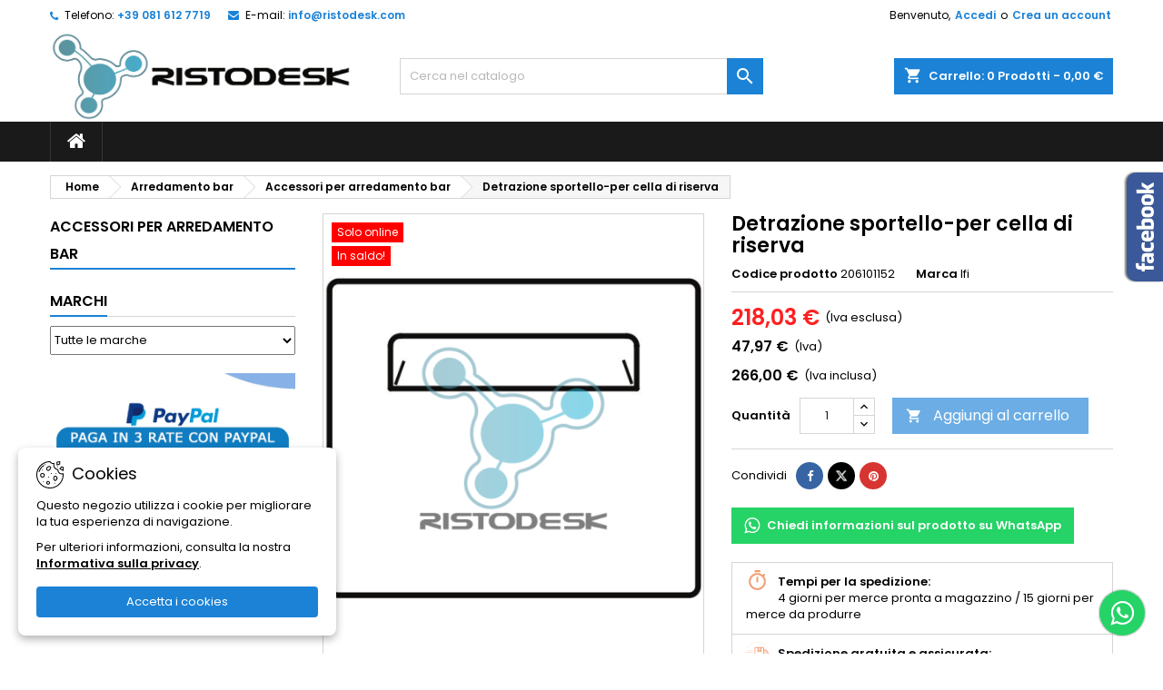

--- FILE ---
content_type: text/html; charset=utf-8
request_url: https://ristodesk.com/accessori-per-arredamento-bar/524-detrazione-sportello-206101152.html
body_size: 26273
content:
<!doctype html>
<html lang="it">

  <head>
    
      
  <meta charset="utf-8">


  <meta http-equiv="x-ua-compatible" content="ie=edge">



  <link rel="canonical" href="https://ristodesk.com/accessori-per-arredamento-bar/524-detrazione-sportello-206101152.html">

  <title>Detrazione sportello: 206101152|Ristodesk</title>
  
    
  
  <meta name="description" content="Detrazione sportello-per cella di riserva">
  <meta name="keywords" content="">
        <link rel="canonical" href="https://ristodesk.com/accessori-per-arredamento-bar/524-detrazione-sportello-206101152.html">
  
  	  
		  	  
    
  
    <script type="application/ld+json">
  {
    "@context": "https://schema.org",
    "@type": "Organization",
    "name" : "Ristodesk",
    "url" : "https://ristodesk.com/"
         ,"logo": {
        "@type": "ImageObject",
        "url":"https://ristodesk.com/img/logo-1720770327.jpg"
      }
      }
</script>

<script type="application/ld+json">
  {
    "@context": "https://schema.org",
    "@type": "WebPage",
    "isPartOf": {
      "@type": "WebSite",
      "url":  "https://ristodesk.com/",
      "name": "Ristodesk"
    },
    "name": "Detrazione sportello: 206101152|Ristodesk",
    "url":  "https://ristodesk.com/accessori-per-arredamento-bar/524-detrazione-sportello-206101152.html"
  }
</script>


  <script type="application/ld+json">
    {
      "@context": "https://schema.org",
      "@type": "BreadcrumbList",
      "itemListElement": [
                  {
            "@type": "ListItem",
            "position": 1,
            "name": "Home",
            "item": "https://ristodesk.com/"
          },                  {
            "@type": "ListItem",
            "position": 2,
            "name": "Arredamento bar",
            "item": "https://ristodesk.com/3340-arredamento-bar"
          },                  {
            "@type": "ListItem",
            "position": 3,
            "name": "Accessori per arredamento bar",
            "item": "https://ristodesk.com/3349-accessori-per-arredamento-bar"
          },                  {
            "@type": "ListItem",
            "position": 4,
            "name": "Detrazione sportello-per cella di riserva",
            "item": "https://ristodesk.com/accessori-per-arredamento-bar/524-detrazione-sportello-206101152.html"
          }              ]
    }
  </script>
  
  
  
  <script type="application/ld+json">
  {
    "@context": "https://schema.org/",
    "@type": "Product",
    "name": "Detrazione sportello-per cella di riserva",
    "description": "Detrazione sportello-per cella di riserva",
    "category": "Accessori per arredamento bar",
    "image" :"https://ristodesk.com/45993-home_default/detrazione-sportello-206101152.jpg",    "sku": "206101152",
	    "mpn": "206101152"
	        ,
    "brand": {
      "@type": "Brand",
      "name": "Ifi"
    }
                ,
    "offers": {
      "@type": "Offer",
      "priceCurrency": "EUR",
      "name": "Detrazione sportello-per cella di riserva",
      "price": "266",
      "url": "https://ristodesk.com/accessori-per-arredamento-bar/524-detrazione-sportello-206101152.html",
      "priceValidUntil": "2026-02-16",
              "image": ["https://ristodesk.com/45993-large_default/detrazione-sportello-206101152.jpg"],
            "sku": "206101152",
	        "mpn": "206101152",
	                    	        "availability": "https://schema.org/InStock",
	        "seller": {
        "@type": "Organization",
        "name": "Ristodesk"
      }
    }
      }
</script>

  
  
    
  

  
    <meta property="og:title" content="Detrazione sportello: 206101152|Ristodesk" />
    <meta property="og:description" content="Detrazione sportello-per cella di riserva" />
    <meta property="og:url" content="https://ristodesk.com/accessori-per-arredamento-bar/524-detrazione-sportello-206101152.html" />
    <meta property="og:site_name" content="Ristodesk" />
                


  <meta name="twitter:card" content="summary_large_image" />
  <meta name="twitter:site" content="@Ristodesk" />
  <meta name="twitter:title" content="Detrazione sportello: 206101152|Ristodesk" />
  <meta name="twitter:description" content="Detrazione sportello-per cella di riserva" />
  <meta name="twitter:image" content="https://ristodesk.com/img/logo-1720770327.jpg" />


  <meta name="viewport" content="width=device-width, initial-scale=1">


  <meta name="google-site-verification" content="8fAm44bwWaEAiRIqaWDoiyeRVjF_m1C3x1am2W_JXMU" />


  <link rel="icon" type="image/vnd.microsoft.icon" href="https://ristodesk.com/img/favicon.ico?1720770327">
  <link rel="shortcut icon" type="image/x-icon" href="https://ristodesk.com/img/favicon.ico?1720770327">



  
  <link rel="stylesheet" href="https://ristodesk.com/themes/AngarTheme/assets/cache/theme-fbb93e545.css" type="text/css" media="all">


<link rel="stylesheet" rel="preload" as="style" href="https://fonts.googleapis.com/css?family=Poppins:400,600&amp;subset=latin,latin-ext&display=block" type="text/css" media="all" />



  

  <script type="text/javascript">
        var ASSearchUrl = "https:\/\/ristodesk.com\/module\/pm_advancedsearch4\/advancedsearch4";
        var as4_orderBySalesAsc = "Sales: Lower first";
        var as4_orderBySalesDesc = "Sales: Highest first";
        var prestashop = {"cart":{"products":[],"totals":{"total":{"type":"total","label":"Totale da pagare","amount":0,"value":"0,00\u00a0\u20ac"},"total_including_tax":{"type":"total","label":"Totale (Iva inclusa)","amount":0,"value":"0,00\u00a0\u20ac"},"total_excluding_tax":{"type":"total","label":"Totale (Iva esclusa)","amount":0,"value":"0,00\u00a0\u20ac"}},"subtotals":{"products":{"type":"products","label":"Totale prodotti (Iva inclusa)","amount":0,"value":"0,00\u00a0\u20ac"},"discounts":null,"shipping":{"type":"shipping","label":"Spedizione","amount":0,"value":""},"tax":null},"products_count":0,"summary_string":"0 prodotti","vouchers":{"allowed":0,"added":[]},"discounts":[],"minimalPurchase":0,"minimalPurchaseRequired":""},"currency":{"id":1,"name":"Euro","iso_code":"EUR","iso_code_num":"978","sign":"\u20ac"},"customer":{"lastname":null,"firstname":null,"email":null,"birthday":null,"newsletter":null,"newsletter_date_add":null,"optin":null,"website":null,"company":null,"siret":null,"ape":null,"is_logged":false,"gender":{"type":null,"name":null},"addresses":[]},"country":{"id_zone":"1","id_currency":"0","call_prefix":"39","iso_code":"IT","active":"1","contains_states":"1","need_identification_number":"1","need_zip_code":"1","zip_code_format":"NNNNN","display_tax_label":"1","name":"Italia","id":10},"language":{"name":"Italiano (Italian)","iso_code":"it","locale":"it-IT","language_code":"it","active":"1","is_rtl":"0","date_format_lite":"d\/m\/Y","date_format_full":"d\/m\/Y H:i:s","id":1},"page":{"title":"","canonical":"https:\/\/ristodesk.com\/accessori-per-arredamento-bar\/524-detrazione-sportello-206101152.html","meta":{"title":"Detrazione sportello: 206101152|Ristodesk","description":"Detrazione sportello-per cella di riserva","keywords":"","robots":"index"},"page_name":"product","body_classes":{"lang-it":true,"lang-rtl":false,"country-IT":true,"currency-EUR":true,"layout-left-column":true,"page-product":true,"tax-display-enabled":true,"page-customer-account":false,"product-id-524":true,"product-Detrazione sportello-per cella di riserva":true,"product-id-category-3349":true,"product-id-manufacturer-26":true,"product-id-supplier-1":true,"product-on-sale":true},"admin_notifications":[],"password-policy":{"feedbacks":{"0":"Molto debole","1":"Debole","2":"Media","3":"Forte","4":"Molto forte","Straight rows of keys are easy to guess":"I tasti consecutivi sono facili da indovinare","Short keyboard patterns are easy to guess":"Gli schemi brevi sulla tastiera sono facili da indovinare","Use a longer keyboard pattern with more turns":"Utilizza uno schema pi\u00f9 lungo sulla tastiera con pi\u00f9 variazioni","Repeats like \"aaa\" are easy to guess":"Le ripetizioni come \u201caaa\u201d sono facili da indovinare","Repeats like \"abcabcabc\" are only slightly harder to guess than \"abc\"":"Le ripetizioni come \u201cabcabcabc\u201d sono solo leggermente pi\u00f9 difficili da indovinare rispetto ad \u201cabc\u201d","Sequences like abc or 6543 are easy to guess":"Le sequenze come \"abc\" o 6543 sono facili da indovinare","Recent years are easy to guess":"Gli anni recenti sono facili da indovinare","Dates are often easy to guess":"Le date sono spesso facili da indovinare","This is a top-10 common password":"Questa \u00e8 una delle 10 password pi\u00f9 comuni","This is a top-100 common password":"Questa \u00e8 una delle 100 password pi\u00f9 comuni","This is a very common password":"Questa password \u00e8 molto comune","This is similar to a commonly used password":"Questa password \u00e8 simile a un\u2019altra comunemente utilizzata","A word by itself is easy to guess":"Una parola di per s\u00e9 \u00e8 facile da indovinare","Names and surnames by themselves are easy to guess":"Nomi e cognomi sono di per s\u00e9 facili da indovinare","Common names and surnames are easy to guess":"Nomi e cognomi comuni sono facili da indovinare","Use a few words, avoid common phrases":"Utilizza diverse parole, evita le frasi comuni","No need for symbols, digits, or uppercase letters":"Nessun bisogno di simboli, cifre o lettere maiuscole","Avoid repeated words and characters":"Evita parole e caratteri ripetuti","Avoid sequences":"Evita le sequenze","Avoid recent years":"Evita gli anni recenti","Avoid years that are associated with you":"Evita gli anni associati a te","Avoid dates and years that are associated with you":"Evita date e anni associati a te","Capitalization doesn't help very much":"Le maiuscole non sono molto efficaci","All-uppercase is almost as easy to guess as all-lowercase":"Tutto maiuscolo \u00e8 quasi altrettanto facile da indovinare di tutto minuscolo","Reversed words aren't much harder to guess":"Le parole al contrario non sono molto pi\u00f9 difficili da indovinare","Predictable substitutions like '@' instead of 'a' don't help very much":"Sostituzioni prevedibili come \"@\" invece di \"a\" non sono molto efficaci","Add another word or two. Uncommon words are better.":"Aggiungi una o due parole in pi\u00f9. Le parole insolite sono pi\u00f9 sicure."}}},"shop":{"name":"Ristodesk","logo":"https:\/\/ristodesk.com\/img\/logo-1720770327.jpg","stores_icon":"https:\/\/ristodesk.com\/img\/logo_stores.png","favicon":"https:\/\/ristodesk.com\/img\/favicon.ico"},"core_js_public_path":"\/themes\/","urls":{"base_url":"https:\/\/ristodesk.com\/","current_url":"https:\/\/ristodesk.com\/accessori-per-arredamento-bar\/524-detrazione-sportello-206101152.html","shop_domain_url":"https:\/\/ristodesk.com","img_ps_url":"https:\/\/ristodesk.com\/img\/","img_cat_url":"https:\/\/ristodesk.com\/img\/c\/","img_lang_url":"https:\/\/ristodesk.com\/img\/l\/","img_prod_url":"https:\/\/ristodesk.com\/img\/p\/","img_manu_url":"https:\/\/ristodesk.com\/img\/m\/","img_sup_url":"https:\/\/ristodesk.com\/img\/su\/","img_ship_url":"https:\/\/ristodesk.com\/img\/s\/","img_store_url":"https:\/\/ristodesk.com\/img\/st\/","img_col_url":"https:\/\/ristodesk.com\/img\/co\/","img_url":"https:\/\/ristodesk.com\/themes\/AngarTheme\/assets\/img\/","css_url":"https:\/\/ristodesk.com\/themes\/AngarTheme\/assets\/css\/","js_url":"https:\/\/ristodesk.com\/themes\/AngarTheme\/assets\/js\/","pic_url":"https:\/\/ristodesk.com\/upload\/","theme_assets":"https:\/\/ristodesk.com\/themes\/AngarTheme\/assets\/","theme_dir":"https:\/\/ristodesk.com\/themes\/AngarTheme\/","pages":{"address":"https:\/\/ristodesk.com\/indirizzo","addresses":"https:\/\/ristodesk.com\/indirizzi","authentication":"https:\/\/ristodesk.com\/login","manufacturer":"https:\/\/ristodesk.com\/marche","cart":"https:\/\/ristodesk.com\/carrello","category":"https:\/\/ristodesk.com\/index.php?controller=category","cms":"https:\/\/ristodesk.com\/index.php?controller=cms","contact":"https:\/\/ristodesk.com\/contattaci","discount":"https:\/\/ristodesk.com\/buoni-sconto","guest_tracking":"https:\/\/ristodesk.com\/tracciatura-ospite","history":"https:\/\/ristodesk.com\/cronologia-ordini","identity":"https:\/\/ristodesk.com\/dati-personali","index":"https:\/\/ristodesk.com\/","my_account":"https:\/\/ristodesk.com\/account","order_confirmation":"https:\/\/ristodesk.com\/conferma-ordine","order_detail":"https:\/\/ristodesk.com\/index.php?controller=order-detail","order_follow":"https:\/\/ristodesk.com\/segui-ordine","order":"https:\/\/ristodesk.com\/ordine","order_return":"https:\/\/ristodesk.com\/index.php?controller=order-return","order_slip":"https:\/\/ristodesk.com\/buono-ordine","pagenotfound":"https:\/\/ristodesk.com\/pagina-non-trovata","password":"https:\/\/ristodesk.com\/recupero-password","pdf_invoice":"https:\/\/ristodesk.com\/index.php?controller=pdf-invoice","pdf_order_return":"https:\/\/ristodesk.com\/index.php?controller=pdf-order-return","pdf_order_slip":"https:\/\/ristodesk.com\/index.php?controller=pdf-order-slip","prices_drop":"https:\/\/ristodesk.com\/offerte","product":"https:\/\/ristodesk.com\/index.php?controller=product","registration":"https:\/\/ristodesk.com\/registrazione","search":"https:\/\/ristodesk.com\/ricerca","sitemap":"https:\/\/ristodesk.com\/mappa-del-sito","stores":"https:\/\/ristodesk.com\/negozi","supplier":"https:\/\/ristodesk.com\/fornitori","new_products":"https:\/\/ristodesk.com\/nuovi-prodotti","brands":"https:\/\/ristodesk.com\/marche","register":"https:\/\/ristodesk.com\/registrazione","order_login":"https:\/\/ristodesk.com\/ordine?login=1"},"alternative_langs":[],"actions":{"logout":"https:\/\/ristodesk.com\/?mylogout="},"no_picture_image":{"bySize":{"small_default":{"url":"https:\/\/ristodesk.com\/img\/p\/it-default-small_default.jpg","width":98,"height":116},"cart_default":{"url":"https:\/\/ristodesk.com\/img\/p\/it-default-cart_default.jpg","width":110,"height":130},"home_default":{"url":"https:\/\/ristodesk.com\/img\/p\/it-default-home_default.jpg","width":270,"height":320},"medium_default":{"url":"https:\/\/ristodesk.com\/img\/p\/it-default-medium_default.jpg","width":375,"height":444},"large_default":{"url":"https:\/\/ristodesk.com\/img\/p\/it-default-large_default.jpg","width":470,"height":557}},"small":{"url":"https:\/\/ristodesk.com\/img\/p\/it-default-small_default.jpg","width":98,"height":116},"medium":{"url":"https:\/\/ristodesk.com\/img\/p\/it-default-home_default.jpg","width":270,"height":320},"large":{"url":"https:\/\/ristodesk.com\/img\/p\/it-default-large_default.jpg","width":470,"height":557},"legend":""}},"configuration":{"display_taxes_label":true,"display_prices_tax_incl":true,"is_catalog":false,"show_prices":true,"opt_in":{"partner":false},"quantity_discount":{"type":"discount","label":"Sconto unit\u00e0"},"voucher_enabled":0,"return_enabled":0},"field_required":[],"breadcrumb":{"links":[{"title":"Home","url":"https:\/\/ristodesk.com\/"},{"title":"Arredamento bar","url":"https:\/\/ristodesk.com\/3340-arredamento-bar"},{"title":"Accessori per arredamento bar","url":"https:\/\/ristodesk.com\/3349-accessori-per-arredamento-bar"},{"title":"Detrazione sportello-per cella di riserva","url":"https:\/\/ristodesk.com\/accessori-per-arredamento-bar\/524-detrazione-sportello-206101152.html"}],"count":4},"link":{"protocol_link":"https:\/\/","protocol_content":"https:\/\/"},"time":1769914455,"static_token":"6b4197702c2f294277b658a4ad6f91c4","token":"5ebd404f647b835ad9917c5e2435e2b6","debug":false};
        var prestashopFacebookAjaxController = "https:\/\/ristodesk.com\/module\/ps_facebook\/Ajax";
        var psemailsubscription_subscription = "https:\/\/ristodesk.com\/module\/ps_emailsubscription\/subscription";
        var psr_icon_color = "#F19D76";
      </script>



  <script async src="https://www.googletagmanager.com/gtag/js?id=G-F03VY2EPC2"></script>
<script>
  window.dataLayer = window.dataLayer || [];
  function gtag(){dataLayer.push(arguments);}
  gtag('js', new Date());
  gtag(
    'config',
    'G-F03VY2EPC2',
    {
      'debug_mode':false
                      }
  );
</script>

 



<style type="text/css">

@media (min-width:768px) {
									}

body {
	background-color: #ffffff;
	font-family: "Poppins", Arial, Helvetica, sans-serif;
}

.products .product-miniature .product-title {
    height: 80px;
}

.products .product-miniature .product-title a {
    font-size: 13px;
    line-height: 16px;
}

#content-wrapper .products .product-miniature .product-desc {
    height: 36px;
}

@media (min-width: 991px) {
    #home_categories ul li .cat-container {
        min-height: 0px;
    }
}

@media (min-width: 768px) {
    #_desktop_logo {
        padding-top: 0px;
        padding-bottom: 0px;
    }
}

nav.header-nav {
    background: #ffffff;
}

nav.header-nav,
.header_sep2 #contact-link span.shop-phone,
.header_sep2 #contact-link span.shop-phone.shop-tel,
.header_sep2 #contact-link span.shop-phone:last-child,
.header_sep2 .lang_currency_top,
.header_sep2 .lang_currency_top:last-child,
.header_sep2 #_desktop_currency_selector,
.header_sep2 #_desktop_language_selector,
.header_sep2 #_desktop_user_info {
    border-color: #d6d4d4;
}

#contact-link,
#contact-link a,
.lang_currency_top span.lang_currency_text,
.lang_currency_top .dropdown i.expand-more,
nav.header-nav .user-info span,
nav.header-nav .user-info a.logout,
#languages-block-top div.current,
nav.header-nav a {
    color: #000000;
}

#contact-link span.shop-phone strong,
#contact-link span.shop-phone strong a,
.lang_currency_top span.expand-more,
nav.header-nav .user-info a.account {
    color: #1b82d6;
}

#contact-link span.shop-phone i {
    color: #1b82d6;
}

.header-top {
    background: #ffffff;
}

div#search_widget form button[type=submit] {
    background: #1b82d6;
    color: #ffffff;
}

div#search_widget form button[type=submit]:hover {
    background: #1b82d6;
    color: #ffffff;
}



#header div#_desktop_cart .blockcart .header {
    background: #1b82d6;
}

#header div#_desktop_cart .blockcart .header a.cart_link {
    color: #ffffff;
}


#homepage-slider .bx-wrapper .bx-pager.bx-default-pager a:hover,
#homepage-slider .bx-wrapper .bx-pager.bx-default-pager a.active{
    background: #1b82d6;
}

div#rwd_menu {
    background: #1b1a1b;
}

div#rwd_menu,
div#rwd_menu a {
    color: #ffffff;
}

div#rwd_menu,
div#rwd_menu .rwd_menu_item,
div#rwd_menu .rwd_menu_item:first-child {
    border-color: #363636;
}

div#rwd_menu .rwd_menu_item:hover,
div#rwd_menu .rwd_menu_item:focus,
div#rwd_menu .rwd_menu_item a:hover,
div#rwd_menu .rwd_menu_item a:focus {
    color: #ffffff;
    background: #1b82d6;
}

#mobile_top_menu_wrapper2 .top-menu li a:hover,
.rwd_menu_open ul.user_info li a:hover {
    background: #1b82d6;
    color: #ffffff;
}

#_desktop_top_menu{
    background: #1b1a1b;
}

#_desktop_top_menu,
#_desktop_top_menu > ul > li,
.menu_sep1 #_desktop_top_menu > ul > li,
.menu_sep1 #_desktop_top_menu > ul > li:last-child,
.menu_sep2 #_desktop_top_menu,
.menu_sep2 #_desktop_top_menu > ul > li,
.menu_sep2 #_desktop_top_menu > ul > li:last-child,
.menu_sep3 #_desktop_top_menu,
.menu_sep4 #_desktop_top_menu,
.menu_sep5 #_desktop_top_menu,
.menu_sep6 #_desktop_top_menu {
    border-color: #363636;
}

#_desktop_top_menu > ul > li > a {
    color: #ffffff;
}

#_desktop_top_menu > ul > li:hover > a {
    color: #ffffff;
    background: #1b82d6;
}

.submenu1 #_desktop_top_menu .popover.sub-menu ul.top-menu li a:hover,
.submenu3 #_desktop_top_menu .popover.sub-menu ul.top-menu li a:hover,
.live_edit_0.submenu1 #_desktop_top_menu .popover.sub-menu ul.top-menu li:hover > a,
.live_edit_0.submenu3 #_desktop_top_menu .popover.sub-menu ul.top-menu li:hover > a {
    background: #1b82d6;
    color: #ffffff;
}


#home_categories .homecat_title span {
    border-color: #1b82d6;
}

#home_categories ul li .homecat_name span {
    background: #1b82d6;
}

#home_categories ul li a.view_more {
    background: #1b82d6;
    color: #ffffff;
    border-color: #1b82d6;
}

#home_categories ul li a.view_more:hover {
    background: #1b1a1b;
    color: #ffffff;
    border-color: #1b1a1b;
}

.columns .text-uppercase a,
.columns .text-uppercase span,
.columns div#_desktop_cart .cart_index_title a,
#home_man_product .catprod_title a span {
    border-color: #1b82d6;
}

#index .tabs ul.nav-tabs li.nav-item a.active,
#index .tabs ul.nav-tabs li.nav-item a:hover,
.index_title a,
.index_title span {
    border-color: #1b82d6;
}

a.product-flags-plist span.product-flag,
a.product-flags-plist span.product-flag.new,
#home_cat_product a.product-flags-plist span.product-flag.new,
#product #content .product-flags li,
#product #content .product-flags .product-flag.new {
    background: #1b82d6;
}

.products .product-miniature .product-title a,
#home_cat_product ul li .right-block .name_block a {
    color: #000000;
}

.products .product-miniature span.price,
#home_cat_product ul li .product-price-and-shipping .price,
.ui-widget .search_right span.search_price,
body#view #main .wishlist-product-price {
    color: #ff1f1f;
}

.button-container .add-to-cart:hover,
#subcart .cart-buttons .viewcart:hover,
body#view ul li.wishlist-products-item .wishlist-product-bottom .btn-primary:hover {
    background: #282828;
    color: #ffffff;
    border-color: #282828;
}

.button-container .add-to-cart,
.button-container .add-to-cart:disabled,
#subcart .cart-buttons .viewcart,
body#view ul li.wishlist-products-item .wishlist-product-bottom .btn-primary {
    background: #1b82d6;
    color: #ffffff;
    border-color: #1b82d6;
}

#home_cat_product .catprod_title span {
    border-color: #1b82d6;
}

#home_man .man_title span {
    border-color: #1b82d6;
}

div#angarinfo_block .icon_cms {
    color: #1b82d6;
}

.footer-container {
    background: #1b1a1b;
}

.footer-container,
.footer-container .h3,
.footer-container .links .title,
.row.social_footer {
    border-color: #363636;
}

.footer-container .h3 span,
.footer-container .h3 a,
.footer-container .links .title span.h3,
.footer-container .links .title a.h3 {
    border-color: #1b82d6;
}

.footer-container,
.footer-container .h3,
.footer-container .links .title .h3,
.footer-container a,
.footer-container li a,
.footer-container .links ul>li a {
    color: #ffffff;
}

.block_newsletter .btn-newsletter {
    background: #1b82d6;
    color: #ffffff;
}

.block_newsletter .btn-newsletter:hover {
    background: #1b82d6;
    color: #ffffff;
}

.footer-container .bottom-footer {
    background: #1b1a1b;
    border-color: #363636;
    color: #ffffff;
}

.product-prices .current-price span.price {
    color: #ff1f1f;
}

.product-add-to-cart button.btn.add-to-cart:hover {
    background: #282828;
    color: #ffffff;
    border-color: #282828;
}

.product-add-to-cart button.btn.add-to-cart,
.product-add-to-cart button.btn.add-to-cart:disabled {
    background: #1b82d6;
    color: #ffffff;
    border-color: #1b82d6;
}

#product .tabs ul.nav-tabs li.nav-item a.active,
#product .tabs ul.nav-tabs li.nav-item a:hover,
#product .index_title span,
.page-product-heading span,
body #product-comments-list-header .comments-nb {
    border-color: #1b82d6;
}

body .btn-primary:hover {
    background: #3aa04c;
    color: #ffffff;
    border-color: #196f28;
}

body .btn-primary,
body .btn-primary.disabled,
body .btn-primary:disabled,
body .btn-primary.disabled:hover {
    background: #43b754;
    color: #ffffff;
    border-color: #399a49;
}

body .btn-secondary:hover {
    background: #eeeeee;
    color: #000000;
    border-color: #d8d8d8;
}

body .btn-secondary,
body .btn-secondary.disabled,
body .btn-secondary:disabled,
body .btn-secondary.disabled:hover {
    background: #f6f6f6;
    color: #000000;
    border-color: #d8d8d8;
}

.form-control:focus, .input-group.focus {
    border-color: #dbdbdb;
    outline-color: #dbdbdb;
}

body .pagination .page-list .current a,
body .pagination .page-list a:hover,
body .pagination .page-list .current a.disabled,
body .pagination .page-list .current a.disabled:hover {
    color: #1b82d6;
}

.page-my-account #content .links a:hover i {
    color: #1b82d6;
}

#scroll_top {
    background: #1b82d6;
    color: #ffffff;
}

#scroll_top:hover,
#scroll_top:focus {
    background: #1b1a1b;
    color: #ffffff;
}

</style>



    
  <meta property="og:type" content="product">
      <meta property="og:image" content="https://ristodesk.com/45993-large_default/detrazione-sportello-206101152.jpg">
  
      <meta property="product:pretax_price:amount" content="218.0328">
    <meta property="product:pretax_price:currency" content="EUR">
    <meta property="product:price:amount" content="266">
    <meta property="product:price:currency" content="EUR">
    
  </head>

  <body id="product" class="lang-it country-it currency-eur layout-left-column page-product tax-display-enabled product-id-524 product-detrazione-sportello-per-cella-di-riserva product-id-category-3349 product-id-manufacturer-26 product-id-supplier-1 product-on-sale live_edit_  ps_821 no_bg bg_attatchment_fixed bg_position_tl bg_repeat_xy bg_size_initial slider_position_column slider_controls_black banners_top2 banners_top_tablets2 banners_top_phones1 banners_bottom2 banners_bottom_tablets2 banners_bottom_phones1 submenu1 pl_1col_qty_5 pl_2col_qty_4 pl_3col_qty_3 pl_1col_qty_bigtablets_4 pl_2col_qty_bigtablets_3 pl_3col_qty_bigtablets_2 pl_1col_qty_tablets_3 pl_1col_qty_phones_1 home_tabs1 pl_border_type2 pl_button_icon_no pl_button_qty2 pl_desc_yes pl_reviews_no pl_availability_no product_layout2 hide_reference_no hide_reassurance_no product_tabs1 menu_sep1 header_sep0 slider_boxed feat_cat_style2 feat_cat2 feat_cat_bigtablets2 feat_cat_tablets2 feat_cat_phones2 all_products_yes pl_colors_yes newsletter_info_yes stickycart_yes stickymenu_yes homeicon_no pl_man_no product_hide_man_no cart_style1 pl_ref_no header_style_1 mainfont_Poppins bg_white page_width_1200 pl_qty_yes pl_stock_yes product_stock_no cat_image_yes cat_desc_mobile_no subcat_image_no subcat_style_0 subcat_qty_2 pl_price_excl_tax_incl product_price_excl_tax_incl footer_style_1 pl_grayout_no pl_gallery_type_1 standard_carusele not_logged  ">

    
      
    

    <main>
      
              

      <header id="header">
        
          


  <div class="header-banner">
    
  </div>



  <nav class="header-nav">
    <div class="container">
      <div class="row">
          <div class="col-md-12 col-xs-12">
            <div id="_desktop_contact_link">
  <div id="contact-link">

			<span class="shop-phone contact_link">
			<a title="Contatto" href="https://ristodesk.com/contattaci">Contatto</a>
		</span>
	
			<span class="shop-phone shop-tel">
			<i class="fa fa-phone"></i>
			<span class="shop-phone_text">Telefono:</span>
			<strong><a title="Phone" href="tel:+39 081 612 7719">+39 081 612 7719</a></strong>
		</span>
	
			<span class="shop-phone shop-email">
			<i class="fa fa-envelope"></i>
			<span class="shop-phone_text">E-mail:</span>
			<strong><a href="&#109;&#97;&#105;&#108;&#116;&#111;&#58;%69%6e%66%6f@%72%69%73%74%6f%64%65%73%6b.%63%6f%6d" title="Email">&#x69;&#x6e;&#x66;&#x6f;&#x40;&#x72;&#x69;&#x73;&#x74;&#x6f;&#x64;&#x65;&#x73;&#x6b;&#x2e;&#x63;&#x6f;&#x6d;</a></strong>
		</span>
	

  </div>
</div>


            <div id="_desktop_user_info">
  <div class="user-info">


	<ul class="user_info hidden-md-up">

		
			<li><a href="https://ristodesk.com/account" title="Accedi al tuo account cliente" rel="nofollow">Accedi</a></li>
			<li><a href="https://ristodesk.com/registrazione" title="Accedi al tuo account cliente" rel="nofollow">Crea un account</a></li>

		
	</ul>


	<div class="hidden-sm-down">
		<span class="welcome">Benvenuto,</span>
					<a class="account" href="https://ristodesk.com/account" title="Accedi al tuo account cliente" rel="nofollow">Accedi</a>

			<span class="or">o</span>

			<a class="account" href="https://ristodesk.com/registrazione" title="Accedi al tuo account cliente" rel="nofollow">Crea un account</a>
			</div>


  </div>
</div>
          </div>
      </div>
    </div>
  </nav>



  <div class="header-top">
    <div class="container">
	  <div class="row">
        <div class="col-md-4 hidden-sm-down2" id="_desktop_logo">
                            <a title="Ristodesk" href="https://ristodesk.com/">
                  <img class="logo img-responsive" src="https://ristodesk.com/img/logo-1720770327.jpg" alt="Ristodesk">
                </a>
                    </div>
		
<div id="_desktop_cart">

	<div class="cart_top">

		<div class="blockcart cart-preview inactive" data-refresh-url="//ristodesk.com/module/ps_shoppingcart/ajax">
			<div class="header">
			
				<div class="cart_index_title">
					<a title="Carrello" class="cart_link" rel="nofollow" href="//ristodesk.com/carrello?action=show">
						<i class="material-icons shopping-cart">shopping_cart</i>
						<span class="hidden-sm-down cart_title">Carrello:</span>
						<span class="cart-products-count">
							0<span> Prodotti - 0,00 €</span>
						</span>
					</a>
				</div>


				<div id="subcart">

					<ul class="cart_products">

											<li>Non ci sono più prodotti nel tuo carrello</li>
					
										</ul>

					<ul class="cart-subtotals">

				
						<li>
							<span class="text">Spedizione</span>
							<span class="value"></span>
							<span class="clearfix"></span>
						</li>

						<li>
							<span class="text">Totale da pagare</span>
							<span class="value">0,00 €</span>
							<span class="clearfix"></span>
						</li>

					</ul>

					<div class="cart-buttons">
						<a title="Pagamento" class="btn btn-primary viewcart" href="//ristodesk.com/carrello?action=show">Pagamento <i class="material-icons">&#xE315;</i></a>
											</div>

				</div>

			</div>
		</div>

	</div>

</div>


<!-- Block search module TOP -->
<div id="_desktop_search_widget" class="col-lg-4 col-md-4 col-sm-12 search-widget hidden-sm-down ">
	<div id="search_widget" data-search-controller-url="//ristodesk.com/ricerca">
		<form method="get" action="//ristodesk.com/ricerca">
			<input type="hidden" name="controller" value="search">
			<input type="text" name="s" value="" placeholder="Cerca nel catalogo" aria-label="Cerca">
			<button type="submit">
				<i class="material-icons search">&#xE8B6;</i>
				<span class="hidden-xl-down">Cerca</span>
			</button>
		</form>
	</div>
</div>
<!-- /Block search module TOP -->

		<div class="clearfix"></div>
	  </div>
    </div>

	<div id="rwd_menu" class="hidden-md-up">
		<div class="container">
			<div id="menu-icon2" class="rwd_menu_item"><i class="material-icons d-inline">&#xE5D2;</i></div>
			<div id="search-icon" class="rwd_menu_item"><i class="material-icons search">&#xE8B6;</i></div>
			<div id="user-icon" class="rwd_menu_item"><i class="material-icons logged">&#xE7FF;</i></div>
			<div id="_mobile_cart" class="rwd_menu_item"></div>
		</div>
		<div class="clearfix"></div>
	</div>

	<div class="container">
		<div id="mobile_top_menu_wrapper2" class="rwd_menu_open hidden-md-up" style="display:none;">
			<div class="js-top-menu mobile" id="_mobile_top_menu"></div>
		</div>

		<div id="mobile_search_wrapper" class="rwd_menu_open hidden-md-up" style="display:none;">
			<div id="_mobile_search_widget"></div>
		</div>

		<div id="mobile_user_wrapper" class="rwd_menu_open hidden-md-up" style="display:none;">
			<div id="_mobile_user_info"></div>
		</div>
	</div>
  </div>
  

<div class="menu js-top-menu position-static hidden-sm-down" id="_desktop_top_menu">
    

      <ul class="top-menu container" id="top-menu" data-depth="0">

					<li class="home_icon"><a title="Home" href="https://ristodesk.com/"><i class="icon-home"></i><span>Home</span></a></li>
		
	    
      </ul>


    <div class="clearfix"></div>
</div>


        
      </header>

      
        
<aside id="notifications">
  <div class="notifications-container container">
    
    
    
      </div>
</aside>
      

      
            
      <section id="wrapper">
        
        <div class="container">
			
			
			<div class="row">
			  			  
				<nav data-depth="4" class="breadcrumb">
  <ol>
    
              
          <li>
              <a href="https://ristodesk.com/">
				<span>Home</span>
			  </a>
          </li>
        
              
          <li>
              <a href="https://ristodesk.com/3340-arredamento-bar">
				<span>Arredamento bar</span>
			  </a>
          </li>
        
              
          <li>
              <a href="https://ristodesk.com/3349-accessori-per-arredamento-bar">
				<span>Accessori per arredamento bar</span>
			  </a>
          </li>
        
              
          <li>
              <a href="https://ristodesk.com/accessori-per-arredamento-bar/524-detrazione-sportello-206101152.html">
				<span>Detrazione sportello-per cella di riserva</span>
			  </a>
          </li>
        
          
  </ol>
</nav>
			  
			  
			  
				<div id="left-column" class="columns col-xs-12 col-sm-4 col-md-3">
				  				  



<div class="block-categories block">
		<div class="h6 text-uppercase facet-label">
		<a href="https://ristodesk.com/3349-accessori-per-arredamento-bar" title="Attrezzature professionali">Accessori per arredamento bar</a>
	</div>

    <div class="block_content">
		<ul class="tree dhtml">
			
  
		</ul>
	</div>

</div><div id="search_filters_brands" class="block">
  <section class="facet">
        <div class="h6 text-uppercase facet-label">
      		<a href="https://ristodesk.com/marche" title="Marchi">Marchi</a>
	      </div>
    <div class="block_content ">
              
<form action="#">
  <select onchange="this.options[this.selectedIndex].value && (window.location = this.options[this.selectedIndex].value);">
    <option value="">Tutte le marche</option>
          <option value="https://ristodesk.com/brand/1-airfan">Airfan</option>
          <option value="https://ristodesk.com/brand/3-aluminox">Aluminox</option>
          <option value="https://ristodesk.com/brand/4-amitek">Amitek</option>
          <option value="https://ristodesk.com/brand/5-besser-vacuum">Besser Vacuum</option>
          <option value="https://ristodesk.com/brand/8-cab">Cab</option>
          <option value="https://ristodesk.com/brand/7-celme">Celme</option>
          <option value="https://ristodesk.com/brand/32-cof">Cof</option>
          <option value="https://ristodesk.com/brand/9-compac">Compac</option>
          <option value="https://ristodesk.com/brand/37-compack">Compack</option>
          <option value="https://ristodesk.com/brand/10-dal-maso">Dal Maso</option>
          <option value="https://ristodesk.com/brand/11-dell-oro">Dell&#039;Oro</option>
          <option value="https://ristodesk.com/brand/12-domino">Domino</option>
          <option value="https://ristodesk.com/brand/13-elangrill">Elangrill</option>
          <option value="https://ristodesk.com/brand/6-eurfrigor">Eurfrigor</option>
          <option value="https://ristodesk.com/brand/14-euroceppi">Euroceppi</option>
          <option value="https://ristodesk.com/brand/57-euromatic">Euromatic</option>
          <option value="https://ristodesk.com/brand/15-fac">Fac</option>
          <option value="https://ristodesk.com/brand/16-fama-industrie">Fama Industrie</option>
          <option value="https://ristodesk.com/brand/18-fimar">Fimar</option>
          <option value="https://ristodesk.com/brand/19-forcar-multiservice">Forcar Multiservice</option>
          <option value="https://ristodesk.com/brand/20-forcar-refrigeration">Forcar Refrigeration</option>
          <option value="https://ristodesk.com/brand/21-gd-ice">G.D. Ice</option>
          <option value="https://ristodesk.com/brand/22-garbin">Garbin</option>
          <option value="https://ristodesk.com/brand/25-hyppocampus">Hyppocampus</option>
          <option value="https://ristodesk.com/brand/26-ifi">Ifi</option>
          <option value="https://ristodesk.com/brand/28-inox-bim">Inox Bim</option>
          <option value="https://ristodesk.com/brand/30-inox-lab">Inox Lab</option>
          <option value="https://ristodesk.com/brand/31-inox-power">Inox Power</option>
          <option value="https://ristodesk.com/brand/33-italcil">Italcil</option>
          <option value="https://ristodesk.com/brand/34-italpan">Italpan</option>
          <option value="https://ristodesk.com/brand/35-jpack">Jpack</option>
          <option value="https://ristodesk.com/brand/36-kemplex">kemplex</option>
          <option value="https://ristodesk.com/brand/38-klimaitalia">Klimaitalia</option>
          <option value="https://ristodesk.com/brand/27-la-monferrina">La Monferrina</option>
          <option value="https://ristodesk.com/brand/39-lav-in">Lav-in</option>
          <option value="https://ristodesk.com/brand/41-macpan">Mac.Pan</option>
          <option value="https://ristodesk.com/brand/29-macchef">MacChef</option>
          <option value="https://ristodesk.com/brand/42-mecnosud">Mecnosud</option>
          <option value="https://ristodesk.com/brand/43-migel">Migel</option>
          <option value="https://ristodesk.com/brand/44-mobiltecno">Mobiltecno</option>
          <option value="https://ristodesk.com/brand/23-neumarker">Neumarker</option>
          <option value="https://ristodesk.com/brand/2-oem">Oem</option>
          <option value="https://ristodesk.com/brand/45-prismafood">Prismafood</option>
          <option value="https://ristodesk.com/brand/46-ristopro">Ristopro</option>
          <option value="https://ristodesk.com/brand/47-sap">S.A.P.</option>
          <option value="https://ristodesk.com/brand/48-savioli-lelio">Savioli Lelio</option>
          <option value="https://ristodesk.com/brand/50-sibread">Sibread</option>
          <option value="https://ristodesk.com/brand/49-simag">Simag</option>
          <option value="https://ristodesk.com/brand/51-sirman">Sirman</option>
          <option value="https://ristodesk.com/brand/52-sitep">Sitep</option>
          <option value="https://ristodesk.com/brand/53-staff-ice-system">Staff Ice System</option>
          <option value="https://ristodesk.com/brand/54-tamai">Tamai</option>
          <option value="https://ristodesk.com/brand/55-tecfrigo">Tecfrigo</option>
          <option value="https://ristodesk.com/brand/24-technoplaz">Technoplaz</option>
          <option value="https://ristodesk.com/brand/56-tecnodom">Tecnodom</option>
          <option value="https://ristodesk.com/brand/58-winefit">Winefit</option>
          <option value="https://ristodesk.com/brand/59-zoin">Zoin</option>
      </select>
</form>
          </div>
  </section>
</div><div id="angarbanners_left" class="angarbanners ">
	<ul class="clearfix row">
	


	<li class="block">

		<p class="h6 text-uppercase "><span>Paga in tre rate senza interessi</span></p>
		
		<div class="block_content">
			
									<img src="https://ristodesk.com/modules/angarbanners/views/img/4993e001ad71a2095e983c24693ea8fa8effc3de_paga-in-tre-rate-senza-interessi.jpg" class="item-img img-responsive" title="Paga in tre rate senza interessi" alt="Paga in tre rate senza interessi" width="100%" height="100%"/>
				
				
					</div>

	</li>



		</ul>
</div>


				  					
				  				</div>
			  

			  
  <div id="content-wrapper" class="left-column col-xs-12 col-sm-8 col-md-9">
    
    

  <section id="main">
    <meta content="https://ristodesk.com/accessori-per-arredamento-bar/524-detrazione-sportello-206101152.html">

    <div class="row product_container">
      <div class="col-md-6 product_left">
        
          <section class="page-content" id="content">
            

              
                <ul class="product-flags">
				                  											<li class="product-flag online-only">Solo online</li>
					                  											<li class="product-flag on-sale">In saldo!</li>
					                                  </ul>
              

              
                

<div class="images-container">


  
    <div class="product-cover">
	  	          <picture>
									  <img
				class="js-qv-product-cover img-fluid"
				src="https://ristodesk.com/45993-large_default/detrazione-sportello-206101152.jpg"
								  alt="detrazione-sportello-206101152-ristodesk-1"
				  title="detrazione-sportello-206101152-ristodesk-1"
								loading="lazy"
				width="470"
				height="557">
        </picture>
	        <div class="layer hidden-sm-down" data-toggle="modal" data-target="#product-modal">
        <i class="material-icons zoom-in">&#xE8FF;</i>
      </div>
    </div>
  


  
    <div id="thumb_box" class="js-qv-mask mask thumb_left  hide_thumbnails">
      <ul class="product-images js-qv-product-images">
                  <li class="thumb-container">
            <picture>
                                          <img
                class="thumb js-thumb  selected "
                data-image-medium-src="https://ristodesk.com/45993-medium_default/detrazione-sportello-206101152.jpg"
                data-image-medium-sources="{&quot;jpg&quot;:&quot;https:\/\/ristodesk.com\/45993-medium_default\/detrazione-sportello-206101152.jpg&quot;}"                data-image-large-src="https://ristodesk.com/45993-large_default/detrazione-sportello-206101152.jpg"
                data-image-large-sources="{&quot;jpg&quot;:&quot;https:\/\/ristodesk.com\/45993-large_default\/detrazione-sportello-206101152.jpg&quot;}"                src="https://ristodesk.com/45993-home_default/detrazione-sportello-206101152.jpg"
                                  alt="detrazione-sportello-206101152-ristodesk-1"
                  title="detrazione-sportello-206101152-ristodesk-1"
                                loading="lazy"
                width="100"
              >
            </picture>
          </li>
              </ul>
    </div>
  
</div>

              
              <div class="scroll-box-arrows hide_arrow">
                <i class="material-icons left">&#xE314;</i>
                <i class="material-icons right">&#xE315;</i>
              </div>

            
          </section>
        
        </div>
        <div class="col-md-6 product_right">
          
            
              <h1 class="product_name">Detrazione sportello-per cella di riserva</h1>
            
          

		  		  
			
	<section class="product-discounts product-reference_top product-reference">
	  <label class="label">Codice prodotto </label>
	  <span>206101152</span>
	</section>
		  

		  		  			<div id="product_manufacturer">
			  <label class="label">Marca </label>
			  <a class="editable" href="https://ristodesk.com/brand/26-ifi" title="Ifi"><span>Ifi</span></a>
			</div>
		  
		  		  


          <div class="product-information">
            
			            

            
            <div class="product-actions">
              
                <form action="https://ristodesk.com/carrello" method="post" id="add-to-cart-or-refresh">
                  <input type="hidden" name="token" value="6b4197702c2f294277b658a4ad6f91c4">
                  <input type="hidden" name="id_product" value="524" id="product_page_product_id">
                  <input type="hidden" name="id_customization" value="0" id="product_customization_id">

                  
                    <div class="product-variants allow_oosp_1">
  
    	
</div>                  

                  
                                      

                  
                    

  <div class="product-prices">

	
	  	

	
	  <div class="product-price h5 ">
		<div class="current-price">

		  
		  

	
	
	
			<span class="price product_price_excl_tax_incl">218,03 €</span>
	

		</div>
	  </div>
	

	
		<div class="tax-shipping-delivery-label tax_label">
						



	<span class="tax_label product_price_excl_tax_incl">(Iva esclusa)</span>
		</div>
	

	<div class="clearfix"></div>

	
	<div class="product_additional_price">
		
		
		
					<div class="product_price_excl_tax_incl">
				<div class="product_price_line">
				  				  <span class="price_small">47,97 €</span>
				  <span class="tax_label">(Iva)</span>
				</div>

				<div class="product_price_line">
				  				  <span class="price_small">266,00 €</span>
				  <span class="tax_label">(Iva inclusa)</span>
				</div>
			</div>
				<div class="clearfix"></div>
	</div>


	
	  	


    
          

    
          

    

    <div class="shipping-delivery-label">
      
      
    </div>

    
          

		  		  					  	  	
	<div class="clearfix"></div> 
  </div>
                  

                  
                    

                  

                  
                    <div class="product-add-to-cart">
      
      <div class="product-quantity clearfix">
        <span class="control-label">Quantità</span>         <div class="qty">
          <input
            type="text"
            name="qty"
            id="quantity_wanted"
            value="1"
            class="input-group"
            min="1"
            aria-label="Quantità"
          >
        </div>

        <div class="add">
          <button
            class="btn btn-primary add-to-cart"
            data-button-action="add-to-cart"
            type="submit"
                          disabled
                      >
            <i class="material-icons shopping-cart">&#xE547;</i>
            Aggiungi al carrello
          </button>
        </div>

        

      </div>
    

    
      <span id="product-availability">
        
		
      </span>
    
    
    
      <p class="product-minimal-quantity">
              </p>
    
  </div>
                  

                  
                    <div class="product-additional-info">
  


      <div class="social-sharing block-social">
      <span>Condividi</span>
      <ul>
                  <li class="facebook"><a href="https://www.facebook.com/sharer.php?u=https%3A%2F%2Fristodesk.com%2Faccessori-per-arredamento-bar%2F524-detrazione-sportello-206101152.html" title="Condividi" target="_blank"><span>Condividi</span></a></li>
                  <li class="twitter"><a href="https://twitter.com/intent/tweet?text=Detrazione+sportello-per+cella+di+riserva https%3A%2F%2Fristodesk.com%2Faccessori-per-arredamento-bar%2F524-detrazione-sportello-206101152.html" title="Twitta" target="_blank"><span>Twitta</span></a></li>
                  <li class="pinterest"><a href="https://www.pinterest.com/pin/create/button/?url=https%3A%2F%2Fristodesk.com%2Faccessori-per-arredamento-bar%2F524-detrazione-sportello-206101152.html/&amp;media=https%3A%2F%2Fristodesk.com%2F45993%2Fdetrazione-sportello-206101152.jpg&amp;description=Detrazione+sportello-per+cella+di+riserva" title="Pinterest" target="_blank"><span>Pinterest</span></a></li>
              </ul>
    </div>
  
			<a class="whatsapp_button" href="https://wa.me/+390816127719?text=Ciao, ho una domanda su questo prodotto: https://ristodesk.com/accessori-per-arredamento-bar/524-detrazione-sportello-206101152.html" target="_blank" title="Contattaci su WhatsApp">
			<i class="fa fa-whatsapp"></i><span>Chiedi informazioni sul prodotto su WhatsApp</span>
		</a>
	
</div>
                  

                  
                    <input class="product-refresh ps-hidden-by-js" name="refresh" type="submit" value="Refresh">
                  
                </form>
              

            </div>

            
              <div class="blockreassurance_product">
            <div>
            <span class="item-product">
                                                        <img class="svg invisible" src="/modules/blockreassurance/views/img//reassurance/pack1/timer.svg">
                                    &nbsp;
            </span>
                          <span class="block-title" style="color:#000000;">Tempi per la spedizione:</span>
              <p style="color:#000000;">4 giorni per merce pronta a magazzino / 15 giorni per merce da produrre</p>
                    </div>
            <div>
            <span class="item-product">
                                                        <img class="svg invisible" src="/modules/blockreassurance/views/img/reassurance/pack2/carrier.svg">
                                    &nbsp;
            </span>
                          <span class="block-title" style="color:#000000;">Spedizione gratuita e assicurata:</span>
              <p style="color:#000000;">per qualsiasi importo, in tutta Italia e isole comprese!</p>
                    </div>
            <div style="cursor:pointer;" onclick="window.open('https://ristodesk.com/content/1-spedizioni')">
            <span class="item-product">
                                                        <img class="svg invisible" src="/modules/blockreassurance/views/img//reassurance/pack1/local-shipping.svg">
                                    &nbsp;
            </span>
                          <span class="block-title" style="color:#000000;">Cosa fare alla consegna della merce:</span>
              <p style="color:#000000;">clicca! procedura per il risarcimento danni da trasporto</p>
                    </div>
            <div>
            <span class="item-product">
                                                        <img class="svg invisible" src="/modules/blockreassurance/views/img//reassurance/pack2/satisfaction.svg">
                                    &nbsp;
            </span>
                          <span class="block-title" style="color:#000000;">Garanzia:</span>
              <p style="color:#000000;">1 anno</p>
                    </div>
            <div>
            <span class="item-product">
                                                        <img class="svg invisible" src="/modules/blockreassurance/views/img//reassurance/pack2/hotline.svg">
                                    &nbsp;
            </span>
                          <span class="block-title" style="color:#000000;">Servizio assistenza clienti:</span>
              <p style="color:#000000;">per fase di acquisto e per richiesta ricambi post vendita
</p>
                    </div>
            <div>
            <span class="item-product">
                                                        <img class="svg invisible" src="/modules/blockreassurance/views/img/reassurance/pack2/security.svg">
                                    &nbsp;
            </span>
                          <span class="block-title" style="color:#000000;">Pagamento sicuro con circuito PayPal:</span>
              <p style="color:#000000;">con carta di credito / con conto PayPal, puoi pagare in 3 rate!</p>
                    </div>
            <div>
            <span class="item-product">
                                                        <img class="svg invisible" src="/modules/blockreassurance/views/img//reassurance/pack1/payment.svg">
                                    &nbsp;
            </span>
                          <span class="block-title" style="color:#000000;">Pagamento intero importo:</span>
              <p style="color:#000000;">con bonifico bancario</p>
                    </div>
            <div>
            <span class="item-product">
                                                        <img class="svg invisible" src="/modules/blockreassurance/views/img/reassurance/pack2/parcel.svg">
                                    &nbsp;
            </span>
                          <span class="block-title" style="color:#000000;">Pagamento 50% acconto + 50% alla consegna:</span>
              <p style="color:#000000;">anticipo con bonifico bancario + restante in contanti alla consegna (contrassegno massimo €4.999,99)</p>
                    </div>
            <div style="cursor:pointer;" onclick="window.open('https://ristodesk.com/content/10-cosa-dicono-di-noi-i-giornali')">
            <span class="item-product">
                                                        <img class="svg invisible" src="/modules/blockreassurance/views/img//reassurance/pack2/satisfaction.svg">
                                    &nbsp;
            </span>
                          <span class="block-title" style="color:#000000;">Cosa dicono di noi i giornali!</span>
              <p style="color:#000000;">clicca! (articoli pubblicati su testate giornalistiche italiane online)</p>
                    </div>
            <div style="cursor:pointer;" onclick="window.open('https://ristodesk.com/content/11-siamo-abilitati-ai-bandi-del-mepa')">
            <span class="item-product">
                                                        <img class="svg invisible" src="/modules/blockreassurance/views/img//reassurance/pack2/trust.svg">
                                    &nbsp;
            </span>
                          <span class="block-title" style="color:#000000;">Siamo abilitati ai bandi del Mepa!</span>
              <p style="color:#000000;">clicca! (mercato elettronico della pubblica amministrazione)</p>
                    </div>
            <div>
            <span class="item-product">
                                                        <img class="svg invisible" src="/modules/blockreassurance/views/img//reassurance/pack2/support.svg">
                                    &nbsp;
            </span>
                          <span class="block-title" style="color:#000000;">E-mail:</span>
              <p style="color:#000000;">info@ristodesk.com</p>
                    </div>
            <div>
            <span class="item-product">
                                                        <img class="svg invisible" src="/modules/blockreassurance/views/img//reassurance/pack3/support.svg">
                                    &nbsp;
            </span>
                          <span class="block-title" style="color:#000000;">Telefono:</span>
              <p style="color:#000000;">+39 081 612 7719</p>
                    </div>
        <div class="clearfix"></div>
</div>

            

        </div>
      </div>
    </div>







            
              <div class="tabs">
                <ul class="nav nav-tabs" role="tablist">
                                    <li class="nav-item product_details_tab">
                    <a
                      class="nav-link active"
                      data-toggle="tab"
                      href="#product-details"
                      role="tab"
                      aria-controls="product-details"
                       aria-selected="true">Dettagli del prodotto</a>
                  </li>
                                    
								


                </ul>




                <div class="tab-content" id="tab-content">
                 <div class="tab-pane fade in" id="description" role="tabpanel">
                   
					                      <div class="product-description"></div>
                   
                 </div>

                 
                   
<div class="js-product-details tab-pane fade in active"
     id="product-details"
     data-product="{&quot;id_shop_default&quot;:&quot;1&quot;,&quot;id_manufacturer&quot;:&quot;26&quot;,&quot;id_supplier&quot;:&quot;1&quot;,&quot;reference&quot;:&quot;206101152&quot;,&quot;is_virtual&quot;:&quot;0&quot;,&quot;delivery_in_stock&quot;:&quot;&quot;,&quot;delivery_out_stock&quot;:&quot;&quot;,&quot;id_category_default&quot;:&quot;3349&quot;,&quot;on_sale&quot;:&quot;1&quot;,&quot;online_only&quot;:&quot;1&quot;,&quot;ecotax&quot;:0,&quot;minimal_quantity&quot;:&quot;1&quot;,&quot;low_stock_threshold&quot;:null,&quot;low_stock_alert&quot;:&quot;0&quot;,&quot;price&quot;:&quot;266,00\u00a0\u20ac&quot;,&quot;unity&quot;:&quot;&quot;,&quot;unit_price&quot;:&quot;&quot;,&quot;unit_price_ratio&quot;:0,&quot;additional_shipping_cost&quot;:&quot;0.00&quot;,&quot;customizable&quot;:&quot;0&quot;,&quot;text_fields&quot;:&quot;0&quot;,&quot;uploadable_files&quot;:&quot;0&quot;,&quot;active&quot;:&quot;1&quot;,&quot;redirect_type&quot;:&quot;404&quot;,&quot;id_type_redirected&quot;:&quot;0&quot;,&quot;available_for_order&quot;:&quot;0&quot;,&quot;available_date&quot;:&quot;0000-00-00&quot;,&quot;show_condition&quot;:&quot;0&quot;,&quot;condition&quot;:&quot;new&quot;,&quot;show_price&quot;:&quot;1&quot;,&quot;indexed&quot;:&quot;1&quot;,&quot;visibility&quot;:&quot;both&quot;,&quot;cache_default_attribute&quot;:&quot;0&quot;,&quot;advanced_stock_management&quot;:&quot;0&quot;,&quot;date_add&quot;:&quot;2015-08-17 05:04:11&quot;,&quot;date_upd&quot;:&quot;2025-04-22 21:26:27&quot;,&quot;pack_stock_type&quot;:&quot;3&quot;,&quot;meta_description&quot;:&quot;Detrazione sportello-per cella di riserva&quot;,&quot;meta_keywords&quot;:&quot;&quot;,&quot;meta_title&quot;:&quot;Detrazione sportello: 206101152|Ristodesk&quot;,&quot;link_rewrite&quot;:&quot;detrazione-sportello-206101152&quot;,&quot;name&quot;:&quot;Detrazione sportello-per cella di riserva&quot;,&quot;description&quot;:&quot;&quot;,&quot;description_short&quot;:&quot;&quot;,&quot;available_now&quot;:&quot;&quot;,&quot;available_later&quot;:&quot;&quot;,&quot;id&quot;:524,&quot;id_product&quot;:524,&quot;out_of_stock&quot;:0,&quot;new&quot;:0,&quot;id_product_attribute&quot;:&quot;0&quot;,&quot;quantity_wanted&quot;:1,&quot;extraContent&quot;:[],&quot;allow_oosp&quot;:true,&quot;category&quot;:&quot;accessori-per-arredamento-bar&quot;,&quot;category_name&quot;:&quot;Accessori per arredamento bar&quot;,&quot;link&quot;:&quot;https:\/\/ristodesk.com\/accessori-per-arredamento-bar\/524-detrazione-sportello-206101152.html&quot;,&quot;manufacturer_name&quot;:&quot;Ifi&quot;,&quot;attribute_price&quot;:0,&quot;price_tax_exc&quot;:218.0328,&quot;price_without_reduction&quot;:266.000016,&quot;reduction&quot;:0,&quot;specific_prices&quot;:[],&quot;quantity&quot;:0,&quot;quantity_all_versions&quot;:0,&quot;id_image&quot;:&quot;it-default&quot;,&quot;features&quot;:[{&quot;name&quot;:&quot;Arredamento bar: accessori&quot;,&quot;value&quot;:&quot;Drop In Banco: Sportello Per Vano Refrigerato&quot;,&quot;id_feature&quot;:&quot;18&quot;,&quot;position&quot;:&quot;1&quot;,&quot;id_feature_value&quot;:&quot;161&quot;}],&quot;attachments&quot;:[],&quot;virtual&quot;:0,&quot;pack&quot;:0,&quot;packItems&quot;:[],&quot;nopackprice&quot;:0,&quot;customization_required&quot;:false,&quot;rate&quot;:22,&quot;tax_name&quot;:&quot;IVA IT 22%&quot;,&quot;ecotax_rate&quot;:0,&quot;customizations&quot;:{&quot;fields&quot;:[]},&quot;id_customization&quot;:0,&quot;is_customizable&quot;:false,&quot;show_quantities&quot;:false,&quot;quantity_label&quot;:&quot;Prodotto&quot;,&quot;quantity_discounts&quot;:[],&quot;customer_group_discount&quot;:0,&quot;images&quot;:[{&quot;cover&quot;:&quot;1&quot;,&quot;id_image&quot;:&quot;45993&quot;,&quot;legend&quot;:&quot;detrazione-sportello-206101152-ristodesk-1&quot;,&quot;position&quot;:&quot;1&quot;,&quot;bySize&quot;:{&quot;small_default&quot;:{&quot;url&quot;:&quot;https:\/\/ristodesk.com\/45993-small_default\/detrazione-sportello-206101152.jpg&quot;,&quot;width&quot;:98,&quot;height&quot;:116,&quot;sources&quot;:{&quot;jpg&quot;:&quot;https:\/\/ristodesk.com\/45993-small_default\/detrazione-sportello-206101152.jpg&quot;}},&quot;cart_default&quot;:{&quot;url&quot;:&quot;https:\/\/ristodesk.com\/45993-cart_default\/detrazione-sportello-206101152.jpg&quot;,&quot;width&quot;:110,&quot;height&quot;:130,&quot;sources&quot;:{&quot;jpg&quot;:&quot;https:\/\/ristodesk.com\/45993-cart_default\/detrazione-sportello-206101152.jpg&quot;}},&quot;home_default&quot;:{&quot;url&quot;:&quot;https:\/\/ristodesk.com\/45993-home_default\/detrazione-sportello-206101152.jpg&quot;,&quot;width&quot;:270,&quot;height&quot;:320,&quot;sources&quot;:{&quot;jpg&quot;:&quot;https:\/\/ristodesk.com\/45993-home_default\/detrazione-sportello-206101152.jpg&quot;}},&quot;medium_default&quot;:{&quot;url&quot;:&quot;https:\/\/ristodesk.com\/45993-medium_default\/detrazione-sportello-206101152.jpg&quot;,&quot;width&quot;:375,&quot;height&quot;:444,&quot;sources&quot;:{&quot;jpg&quot;:&quot;https:\/\/ristodesk.com\/45993-medium_default\/detrazione-sportello-206101152.jpg&quot;}},&quot;large_default&quot;:{&quot;url&quot;:&quot;https:\/\/ristodesk.com\/45993-large_default\/detrazione-sportello-206101152.jpg&quot;,&quot;width&quot;:470,&quot;height&quot;:557,&quot;sources&quot;:{&quot;jpg&quot;:&quot;https:\/\/ristodesk.com\/45993-large_default\/detrazione-sportello-206101152.jpg&quot;}}},&quot;small&quot;:{&quot;url&quot;:&quot;https:\/\/ristodesk.com\/45993-small_default\/detrazione-sportello-206101152.jpg&quot;,&quot;width&quot;:98,&quot;height&quot;:116,&quot;sources&quot;:{&quot;jpg&quot;:&quot;https:\/\/ristodesk.com\/45993-small_default\/detrazione-sportello-206101152.jpg&quot;}},&quot;medium&quot;:{&quot;url&quot;:&quot;https:\/\/ristodesk.com\/45993-home_default\/detrazione-sportello-206101152.jpg&quot;,&quot;width&quot;:270,&quot;height&quot;:320,&quot;sources&quot;:{&quot;jpg&quot;:&quot;https:\/\/ristodesk.com\/45993-home_default\/detrazione-sportello-206101152.jpg&quot;}},&quot;large&quot;:{&quot;url&quot;:&quot;https:\/\/ristodesk.com\/45993-large_default\/detrazione-sportello-206101152.jpg&quot;,&quot;width&quot;:470,&quot;height&quot;:557,&quot;sources&quot;:{&quot;jpg&quot;:&quot;https:\/\/ristodesk.com\/45993-large_default\/detrazione-sportello-206101152.jpg&quot;}},&quot;associatedVariants&quot;:[]}],&quot;cover&quot;:{&quot;cover&quot;:&quot;1&quot;,&quot;id_image&quot;:&quot;45993&quot;,&quot;legend&quot;:&quot;detrazione-sportello-206101152-ristodesk-1&quot;,&quot;position&quot;:&quot;1&quot;,&quot;bySize&quot;:{&quot;small_default&quot;:{&quot;url&quot;:&quot;https:\/\/ristodesk.com\/45993-small_default\/detrazione-sportello-206101152.jpg&quot;,&quot;width&quot;:98,&quot;height&quot;:116,&quot;sources&quot;:{&quot;jpg&quot;:&quot;https:\/\/ristodesk.com\/45993-small_default\/detrazione-sportello-206101152.jpg&quot;}},&quot;cart_default&quot;:{&quot;url&quot;:&quot;https:\/\/ristodesk.com\/45993-cart_default\/detrazione-sportello-206101152.jpg&quot;,&quot;width&quot;:110,&quot;height&quot;:130,&quot;sources&quot;:{&quot;jpg&quot;:&quot;https:\/\/ristodesk.com\/45993-cart_default\/detrazione-sportello-206101152.jpg&quot;}},&quot;home_default&quot;:{&quot;url&quot;:&quot;https:\/\/ristodesk.com\/45993-home_default\/detrazione-sportello-206101152.jpg&quot;,&quot;width&quot;:270,&quot;height&quot;:320,&quot;sources&quot;:{&quot;jpg&quot;:&quot;https:\/\/ristodesk.com\/45993-home_default\/detrazione-sportello-206101152.jpg&quot;}},&quot;medium_default&quot;:{&quot;url&quot;:&quot;https:\/\/ristodesk.com\/45993-medium_default\/detrazione-sportello-206101152.jpg&quot;,&quot;width&quot;:375,&quot;height&quot;:444,&quot;sources&quot;:{&quot;jpg&quot;:&quot;https:\/\/ristodesk.com\/45993-medium_default\/detrazione-sportello-206101152.jpg&quot;}},&quot;large_default&quot;:{&quot;url&quot;:&quot;https:\/\/ristodesk.com\/45993-large_default\/detrazione-sportello-206101152.jpg&quot;,&quot;width&quot;:470,&quot;height&quot;:557,&quot;sources&quot;:{&quot;jpg&quot;:&quot;https:\/\/ristodesk.com\/45993-large_default\/detrazione-sportello-206101152.jpg&quot;}}},&quot;small&quot;:{&quot;url&quot;:&quot;https:\/\/ristodesk.com\/45993-small_default\/detrazione-sportello-206101152.jpg&quot;,&quot;width&quot;:98,&quot;height&quot;:116,&quot;sources&quot;:{&quot;jpg&quot;:&quot;https:\/\/ristodesk.com\/45993-small_default\/detrazione-sportello-206101152.jpg&quot;}},&quot;medium&quot;:{&quot;url&quot;:&quot;https:\/\/ristodesk.com\/45993-home_default\/detrazione-sportello-206101152.jpg&quot;,&quot;width&quot;:270,&quot;height&quot;:320,&quot;sources&quot;:{&quot;jpg&quot;:&quot;https:\/\/ristodesk.com\/45993-home_default\/detrazione-sportello-206101152.jpg&quot;}},&quot;large&quot;:{&quot;url&quot;:&quot;https:\/\/ristodesk.com\/45993-large_default\/detrazione-sportello-206101152.jpg&quot;,&quot;width&quot;:470,&quot;height&quot;:557,&quot;sources&quot;:{&quot;jpg&quot;:&quot;https:\/\/ristodesk.com\/45993-large_default\/detrazione-sportello-206101152.jpg&quot;}},&quot;associatedVariants&quot;:[]},&quot;has_discount&quot;:false,&quot;discount_type&quot;:null,&quot;discount_percentage&quot;:null,&quot;discount_percentage_absolute&quot;:null,&quot;discount_amount&quot;:null,&quot;discount_amount_to_display&quot;:null,&quot;price_amount&quot;:266,&quot;unit_price_full&quot;:&quot;&quot;,&quot;show_availability&quot;:false,&quot;availability_message&quot;:null,&quot;availability_date&quot;:null,&quot;availability&quot;:null}"
     role="tabpanel"
  >

  <div class="h5 text-uppercase index_title"><span>Dettagli del prodotto</span></div>

  
          <div class="product-manufacturer">
                  <a href="https://ristodesk.com/brand/26-ifi">
            <img src="https://ristodesk.com/img/m/26.jpg" class="img img-thumbnail manufacturer-logo" alt="Ifi">
          </a>
              </div>
              <div class="product-reference">
        <label class="label">Codice prodotto </label>
        <span>206101152</span>
      </div>
    
    
	  
	  
	  
		  	
  
  

  
      

  
      

  
    <div class="product-out-of-stock">
      
    </div>
  

    
      

    
					  <section class="product-features">
			<p class="h6">Scheda tecnica</p>
			<dl class="data-sheet">
			  				<dt class="name">Arredamento bar: accessori</dt>
				<dd class="value">Drop In Banco: Sportello Per Vano Refrigerato</dd>
			  			</dl>
		  </section>
			  

    
      

</div>
                 

                 
                                    

                 
				  				  


              </div>  
            </div>
          












    
          

    
      
<section class="page-product-box clearfix">
  <div class="page-product-heading">
	<span>
				  16 altri prodotti della stessa categoria:
			</span>

	<div id="next_prodcat" class="slider-btn"></div>
	<div id="prev_prodcat" class="slider-btn"></div>
  </div>

  <div class="products bx_prodcat">
                


  <article class="product-miniature js-product-miniature" data-id-product="223" data-id-product-attribute="0">
    <div class="thumbnail-container">

		<div class="product-left">
			<div class="product-image-container">
				
				<a title="Unità..." href="https://ristodesk.com/accessori-per-arredamento-bar/223-unita-condensatrice-212030533-1.html" class="product-flags-plist">
																							<span class="product-flag online-only">Solo online</span>
																								<span class="product-flag on-sale">In saldo!</span>
															</a>
				

				
								<a href="https://ristodesk.com/accessori-per-arredamento-bar/223-unita-condensatrice-212030533-1.html" title="Unità..." class="thumbnail product-thumbnail">
					<picture>
												  						  						  <img
							src = "https://ristodesk.com/43778-home_default/unita-condensatrice-212030533-1.jpg"
							alt = "unita-condensatrice-212030533-1-ristodesk-1"
							data-full-size-image-url = "https://ristodesk.com/43778-large_default/unita-condensatrice-212030533-1.jpg"  
														width="270" height="320" 						  >
						
											</picture>
				</a>
				

				
				  
				    <a title="Anteprima" class="quick-view" href="#" data-link-action="quickview">
					  <i class="material-icons search">&#xE8B6;</i>Anteprima
				    </a>
				  


				
																	

			</div>
		</div>

		<div class="product-right">
			<div class="product-description">
								<p class="pl_reference">
									Codice prodotto: 
					<span><strong>212030533-1</strong></span>
								</p>

				<p class="pl_manufacturer">
														Marca: 
											<a href="https://ristodesk.com/brand/26-ifi" title="Ifi"><strong>Ifi</strong></a>
													</p>

				
				  <h3 class="h3 product-title"><a title="Unità..." href="https://ristodesk.com/accessori-per-arredamento-bar/223-unita-condensatrice-212030533-1.html">Unità condensatrice-raffreddamento aria-distanza da 10 a 20 metri-per pozzetto gelati e granite-12 carapine con riserva</a></h3>
				

				
				  <div class="comments_note">
	<div class="star_content clearfix">
									<span class="star"></span>
												<span class="star"></span>
												<span class="star"></span>
												<span class="star"></span>
												<span class="star"></span>
						</div>
	<span class="nb-comments">(0)</span>
</div>

				

				
					<div class="product-desc">
						
					</div>
				
			</div>

			<div class="product-bottom">
				
				  					<div class="product-price-and-shipping">
					  

						
							<div class="pl_price_excl_tax_incl">
								<div>
								  								  <span class="price">829,51 €</span>
								  <span class="tax_label">(Iva esclusa)</span>
								</div>

								<div>
								  								  <span class="price_small">182,49 €</span>
								  <span class="tax_label">(Iva)</span>
								</div>

								<div>
								  								  <span class="price_small">1.012,00 €</span>
								  <span class="tax_label">(Iva inclusa)</span>
								</div>
							</div>
						

					  
					  
					</div>
				  				

								<div class="button-container">
					

											<form action="https://ristodesk.com/carrello" method="post" class="add-to-cart-or-refresh">
						  <input type="hidden" name="token" value="6b4197702c2f294277b658a4ad6f91c4">
						  <input type="hidden" name="id_product" value="223" class="product_page_product_id">

						  <div class="qty_container hidden-md-up hidden-sm-down">
							  <input type="number" name="qty" value="1" min="1" max="0">
						  </div>

							
																  <button class="btn add-to-cart" data-button-action="add-to-cart" type="submit">
									<i class="material-icons shopping-cart"></i>
									Aggiungi al carrello
								  </button>
								
							
						</form>
					
					<a class="button lnk_view btn" href="https://ristodesk.com/accessori-per-arredamento-bar/223-unita-condensatrice-212030533-1.html" title="Più">
						<span>Più</span>
					</a>
				</div>

				
											<div class="availability">
						
						  <span class="pl-availability">
																							
																										<i class="material-icons product-available">&#xE5CA;</i> Acquista!
																					  </span>
						
						</div>
					
					 

				
				
			</div>
		</div>

		<div class="clearfix"></div>

    </div>
  </article>

                


  <article class="product-miniature js-product-miniature" data-id-product="2022" data-id-product-attribute="0">
    <div class="thumbnail-container">

		<div class="product-left">
			<div class="product-image-container">
				
				<a title="Unità..." href="https://ristodesk.com/accessori-per-arredamento-bar/2022-unita-condensatrice-212031438-24.html" class="product-flags-plist">
																							<span class="product-flag online-only">Solo online</span>
																								<span class="product-flag on-sale">In saldo!</span>
															</a>
				

				
								<a href="https://ristodesk.com/accessori-per-arredamento-bar/2022-unita-condensatrice-212031438-24.html" title="Unità..." class="thumbnail product-thumbnail">
					<picture>
												  						  						  <img
							src = "https://ristodesk.com/45888-home_default/unita-condensatrice-212031438-24.jpg"
							alt = "unita-condensatrice-212031438-24-ristodesk-1"
							data-full-size-image-url = "https://ristodesk.com/45888-large_default/unita-condensatrice-212031438-24.jpg"  
														width="270" height="320" 						  >
						
											</picture>
				</a>
				

				
				  
				    <a title="Anteprima" class="quick-view" href="#" data-link-action="quickview">
					  <i class="material-icons search">&#xE8B6;</i>Anteprima
				    </a>
				  


				
																	

			</div>
		</div>

		<div class="product-right">
			<div class="product-description">
								<p class="pl_reference">
									Codice prodotto: 
					<span><strong>212031438-24</strong></span>
								</p>

				<p class="pl_manufacturer">
														Marca: 
											<a href="https://ristodesk.com/brand/26-ifi" title="Ifi"><strong>Ifi</strong></a>
													</p>

				
				  <h3 class="h3 product-title"><a title="Unità..." href="https://ristodesk.com/accessori-per-arredamento-bar/2022-unita-condensatrice-212031438-24.html">Unità condensatrice-raffreddamento aria-distanza da 10 a 20 metri-per vetrina lineare cm125 con cella-refrigerata ventilata</a></h3>
				

				
				  <div class="comments_note">
	<div class="star_content clearfix">
									<span class="star"></span>
												<span class="star"></span>
												<span class="star"></span>
												<span class="star"></span>
												<span class="star"></span>
						</div>
	<span class="nb-comments">(0)</span>
</div>

				

				
					<div class="product-desc">
						
					</div>
				
			</div>

			<div class="product-bottom">
				
				  					<div class="product-price-and-shipping">
					  

						
							<div class="pl_price_excl_tax_incl">
								<div>
								  								  <span class="price">508,20 €</span>
								  <span class="tax_label">(Iva esclusa)</span>
								</div>

								<div>
								  								  <span class="price_small">111,80 €</span>
								  <span class="tax_label">(Iva)</span>
								</div>

								<div>
								  								  <span class="price_small">620,00 €</span>
								  <span class="tax_label">(Iva inclusa)</span>
								</div>
							</div>
						

					  
					  
					</div>
				  				

								<div class="button-container">
					

											<form action="https://ristodesk.com/carrello" method="post" class="add-to-cart-or-refresh">
						  <input type="hidden" name="token" value="6b4197702c2f294277b658a4ad6f91c4">
						  <input type="hidden" name="id_product" value="2022" class="product_page_product_id">

						  <div class="qty_container hidden-md-up hidden-sm-down">
							  <input type="number" name="qty" value="1" min="1" max="0">
						  </div>

							
																  <button class="btn add-to-cart" data-button-action="add-to-cart" type="submit">
									<i class="material-icons shopping-cart"></i>
									Aggiungi al carrello
								  </button>
								
							
						</form>
					
					<a class="button lnk_view btn" href="https://ristodesk.com/accessori-per-arredamento-bar/2022-unita-condensatrice-212031438-24.html" title="Più">
						<span>Più</span>
					</a>
				</div>

				
											<div class="availability">
						
						  <span class="pl-availability">
																							
																										<i class="material-icons product-available">&#xE5CA;</i> Acquista!
																					  </span>
						
						</div>
					
					 

				
				
			</div>
		</div>

		<div class="clearfix"></div>

    </div>
  </article>

                


  <article class="product-miniature js-product-miniature" data-id-product="50" data-id-product-attribute="0">
    <div class="thumbnail-container">

		<div class="product-left">
			<div class="product-image-container">
				
				<a title="Maggiorazione-per 3 vani..." href="https://ristodesk.com/accessori-per-arredamento-bar/50-maggiorazione-206151046.html" class="product-flags-plist">
																							<span class="product-flag online-only">Solo online</span>
																								<span class="product-flag on-sale">In saldo!</span>
															</a>
				

				
								<a href="https://ristodesk.com/accessori-per-arredamento-bar/50-maggiorazione-206151046.html" title="Maggiorazione-per 3 vani..." class="thumbnail product-thumbnail">
					<picture>
												  						  						  <img
							src = "https://ristodesk.com/67186-home_default/maggiorazione-206151046.jpg"
							alt = "maggiorazione-206151046-ristodesk-1"
							data-full-size-image-url = "https://ristodesk.com/67186-large_default/maggiorazione-206151046.jpg"  
														width="270" height="320" 						  >
						
											</picture>
				</a>
				

				
				  
				    <a title="Anteprima" class="quick-view" href="#" data-link-action="quickview">
					  <i class="material-icons search">&#xE8B6;</i>Anteprima
				    </a>
				  


				
																	

			</div>
		</div>

		<div class="product-right">
			<div class="product-description">
								<p class="pl_reference">
									Codice prodotto: 
					<span><strong>206151046</strong></span>
								</p>

				<p class="pl_manufacturer">
														Marca: 
											<a href="https://ristodesk.com/brand/26-ifi" title="Ifi"><strong>Ifi</strong></a>
													</p>

				
				  <h3 class="h3 product-title"><a title="Maggiorazione-per 3 vani..." href="https://ristodesk.com/accessori-per-arredamento-bar/50-maggiorazione-206151046.html">Maggiorazione-per 3 vani refrigerato con sportello in vetro</a></h3>
				

				
				  <div class="comments_note">
	<div class="star_content clearfix">
									<span class="star"></span>
												<span class="star"></span>
												<span class="star"></span>
												<span class="star"></span>
												<span class="star"></span>
						</div>
	<span class="nb-comments">(0)</span>
</div>

				

				
					<div class="product-desc">
						
					</div>
				
			</div>

			<div class="product-bottom">
				
				  					<div class="product-price-and-shipping">
					  

						
							<div class="pl_price_excl_tax_incl">
								<div>
								  								  <span class="price">57,38 €</span>
								  <span class="tax_label">(Iva esclusa)</span>
								</div>

								<div>
								  								  <span class="price_small">12,62 €</span>
								  <span class="tax_label">(Iva)</span>
								</div>

								<div>
								  								  <span class="price_small">70,00 €</span>
								  <span class="tax_label">(Iva inclusa)</span>
								</div>
							</div>
						

					  
					  
					</div>
				  				

								<div class="button-container">
					

											<form action="https://ristodesk.com/carrello" method="post" class="add-to-cart-or-refresh">
						  <input type="hidden" name="token" value="6b4197702c2f294277b658a4ad6f91c4">
						  <input type="hidden" name="id_product" value="50" class="product_page_product_id">

						  <div class="qty_container hidden-md-up hidden-sm-down">
							  <input type="number" name="qty" value="1" min="1" max="0">
						  </div>

							
																  <button class="btn add-to-cart" data-button-action="add-to-cart" type="submit">
									<i class="material-icons shopping-cart"></i>
									Aggiungi al carrello
								  </button>
								
							
						</form>
					
					<a class="button lnk_view btn" href="https://ristodesk.com/accessori-per-arredamento-bar/50-maggiorazione-206151046.html" title="Più">
						<span>Più</span>
					</a>
				</div>

				
											<div class="availability">
						
						  <span class="pl-availability">
																							
																										<i class="material-icons product-available">&#xE5CA;</i> Acquista!
																					  </span>
						
						</div>
					
					 

				
				
			</div>
		</div>

		<div class="clearfix"></div>

    </div>
  </article>

                


  <article class="product-miniature js-product-miniature" data-id-product="161" data-id-product-attribute="0">
    <div class="thumbnail-container">

		<div class="product-left">
			<div class="product-image-container">
				
				<a title="Vasca pozzetto..." href="https://ristodesk.com/accessori-per-arredamento-bar/161-vasca-pozzetto-granite-ey-124704.html" class="product-flags-plist">
																							<span class="product-flag online-only">Solo online</span>
																								<span class="product-flag on-sale">In saldo!</span>
															</a>
				

				
								<a href="https://ristodesk.com/accessori-per-arredamento-bar/161-vasca-pozzetto-granite-ey-124704.html" title="Vasca pozzetto..." class="thumbnail product-thumbnail">
					<picture>
												  						  						  <img
							src = "https://ristodesk.com/43718-home_default/vasca-pozzetto-granite-ey-124704.jpg"
							alt = "vasca-pozzetto-granite-ey-124704-ristodesk-1"
							data-full-size-image-url = "https://ristodesk.com/43718-large_default/vasca-pozzetto-granite-ey-124704.jpg"  
														width="270" height="320" 						  >
						
											</picture>
				</a>
				

				
				  
				    <a title="Anteprima" class="quick-view" href="#" data-link-action="quickview">
					  <i class="material-icons search">&#xE8B6;</i>Anteprima
				    </a>
				  


				
																	

			</div>
		</div>

		<div class="product-right">
			<div class="product-description">
								<p class="pl_reference">
									Codice prodotto: 
					<span><strong>ey_124704</strong></span>
								</p>

				<p class="pl_manufacturer">
														Marca: 
											<a href="https://ristodesk.com/brand/26-ifi" title="Ifi"><strong>Ifi</strong></a>
													</p>

				
				  <h3 class="h3 product-title"><a title="Vasca pozzetto..." href="https://ristodesk.com/accessori-per-arredamento-bar/161-vasca-pozzetto-granite-ey-124704.html">Vasca pozzetto granite-installata-12 carapine con riserva-refrigerata statica-senza motore-per vano cm200</a></h3>
				

				
				  <div class="comments_note">
	<div class="star_content clearfix">
									<span class="star"></span>
												<span class="star"></span>
												<span class="star"></span>
												<span class="star"></span>
												<span class="star"></span>
						</div>
	<span class="nb-comments">(0)</span>
</div>

				

				
					<div class="product-desc">
						Note:
carapine con bugne: ESCLUSE (da aggiungere).

					</div>
				
			</div>

			<div class="product-bottom">
				
				  					<div class="product-price-and-shipping">
					  

						
							<div class="pl_price_excl_tax_incl">
								<div>
								  								  <span class="price">4.724,59 €</span>
								  <span class="tax_label">(Iva esclusa)</span>
								</div>

								<div>
								  								  <span class="price_small">1.039,41 €</span>
								  <span class="tax_label">(Iva)</span>
								</div>

								<div>
								  								  <span class="price_small">5.764,00 €</span>
								  <span class="tax_label">(Iva inclusa)</span>
								</div>
							</div>
						

					  
					  
					</div>
				  				

								<div class="button-container">
					

											<form action="https://ristodesk.com/carrello" method="post" class="add-to-cart-or-refresh">
						  <input type="hidden" name="token" value="6b4197702c2f294277b658a4ad6f91c4">
						  <input type="hidden" name="id_product" value="161" class="product_page_product_id">

						  <div class="qty_container hidden-md-up hidden-sm-down">
							  <input type="number" name="qty" value="1" min="1" max="0">
						  </div>

							
																  <button class="btn add-to-cart" data-button-action="add-to-cart" type="submit">
									<i class="material-icons shopping-cart"></i>
									Aggiungi al carrello
								  </button>
								
							
						</form>
					
					<a class="button lnk_view btn" href="https://ristodesk.com/accessori-per-arredamento-bar/161-vasca-pozzetto-granite-ey-124704.html" title="Più">
						<span>Più</span>
					</a>
				</div>

				
											<div class="availability">
						
						  <span class="pl-availability">
																							
																										<i class="material-icons product-available">&#xE5CA;</i> Acquista!
																					  </span>
						
						</div>
					
					 

				
				
			</div>
		</div>

		<div class="clearfix"></div>

    </div>
  </article>

                


  <article class="product-miniature js-product-miniature" data-id-product="12114" data-id-product-attribute="0">
    <div class="thumbnail-container">

		<div class="product-left">
			<div class="product-image-container">
				
				<a title="Unità..." href="https://ristodesk.com/accessori-per-arredamento-bar/12114-unita-condensatrice-212030366.html" class="product-flags-plist">
																							<span class="product-flag online-only">Solo online</span>
																								<span class="product-flag on-sale">In saldo!</span>
															</a>
				

				
								<a href="https://ristodesk.com/accessori-per-arredamento-bar/12114-unita-condensatrice-212030366.html" title="Unità..." class="thumbnail product-thumbnail">
					<picture>
												  						  						  <img
							src = "https://ristodesk.com/42376-home_default/unita-condensatrice-212030366.jpg"
							alt = "unita-condensatrice-212030366-ristodesk-1"
							data-full-size-image-url = "https://ristodesk.com/42376-large_default/unita-condensatrice-212030366.jpg"  
														width="270" height="320" 						  >
						
											</picture>
				</a>
				

				
				  
				    <a title="Anteprima" class="quick-view" href="#" data-link-action="quickview">
					  <i class="material-icons search">&#xE8B6;</i>Anteprima
				    </a>
				  


				
																	

			</div>
		</div>

		<div class="product-right">
			<div class="product-description">
								<p class="pl_reference">
									Codice prodotto: 
					<span><strong>212030366</strong></span>
								</p>

				<p class="pl_manufacturer">
														Marca: 
											<a href="https://ristodesk.com/brand/26-ifi" title="Ifi"><strong>Ifi</strong></a>
													</p>

				
				  <h3 class="h3 product-title"><a title="Unità..." href="https://ristodesk.com/accessori-per-arredamento-bar/12114-unita-condensatrice-212030366.html">Unità condensatrice-raffreddamento aria-distanza da 10 a 20 metri-per retrobanco 3 vani-refrigerati ventilati-bassa temperatura</a></h3>
				

				
				  <div class="comments_note">
	<div class="star_content clearfix">
									<span class="star"></span>
												<span class="star"></span>
												<span class="star"></span>
												<span class="star"></span>
												<span class="star"></span>
						</div>
	<span class="nb-comments">(0)</span>
</div>

				

				
					<div class="product-desc">
						
					</div>
				
			</div>

			<div class="product-bottom">
				
				  					<div class="product-price-and-shipping">
					  

						
							<div class="pl_price_excl_tax_incl">
								<div>
								  								  <span class="price">813,11 €</span>
								  <span class="tax_label">(Iva esclusa)</span>
								</div>

								<div>
								  								  <span class="price_small">178,89 €</span>
								  <span class="tax_label">(Iva)</span>
								</div>

								<div>
								  								  <span class="price_small">992,00 €</span>
								  <span class="tax_label">(Iva inclusa)</span>
								</div>
							</div>
						

					  
					  
					</div>
				  				

								<div class="button-container">
					

											<form action="https://ristodesk.com/carrello" method="post" class="add-to-cart-or-refresh">
						  <input type="hidden" name="token" value="6b4197702c2f294277b658a4ad6f91c4">
						  <input type="hidden" name="id_product" value="12114" class="product_page_product_id">

						  <div class="qty_container hidden-md-up hidden-sm-down">
							  <input type="number" name="qty" value="1" min="1" max="0">
						  </div>

							
																  <button class="btn add-to-cart" data-button-action="add-to-cart" type="submit">
									<i class="material-icons shopping-cart"></i>
									Aggiungi al carrello
								  </button>
								
							
						</form>
					
					<a class="button lnk_view btn" href="https://ristodesk.com/accessori-per-arredamento-bar/12114-unita-condensatrice-212030366.html" title="Più">
						<span>Più</span>
					</a>
				</div>

				
											<div class="availability">
						
						  <span class="pl-availability">
																							
																										<i class="material-icons product-available">&#xE5CA;</i> Acquista!
																					  </span>
						
						</div>
					
					 

				
				
			</div>
		</div>

		<div class="clearfix"></div>

    </div>
  </article>

                


  <article class="product-miniature js-product-miniature" data-id-product="569" data-id-product-attribute="0">
    <div class="thumbnail-container">

		<div class="product-left">
			<div class="product-image-container">
				
				<a title="Unità..." href="https://ristodesk.com/accessori-per-arredamento-bar/569-unita-condensatrice-212031441-8.html" class="product-flags-plist">
																							<span class="product-flag online-only">Solo online</span>
																								<span class="product-flag on-sale">In saldo!</span>
															</a>
				

				
								<a href="https://ristodesk.com/accessori-per-arredamento-bar/569-unita-condensatrice-212031441-8.html" title="Unità..." class="thumbnail product-thumbnail">
					<picture>
												  						  						  <img
							src = "https://ristodesk.com/46030-home_default/unita-condensatrice-212031441-8.jpg"
							alt = "unita-condensatrice-212031441-8-ristodesk-1"
							data-full-size-image-url = "https://ristodesk.com/46030-large_default/unita-condensatrice-212031441-8.jpg"  
														width="270" height="320" 						  >
						
											</picture>
				</a>
				

				
				  
				    <a title="Anteprima" class="quick-view" href="#" data-link-action="quickview">
					  <i class="material-icons search">&#xE8B6;</i>Anteprima
				    </a>
				  


				
																	

			</div>
		</div>

		<div class="product-right">
			<div class="product-description">
								<p class="pl_reference">
									Codice prodotto: 
					<span><strong>212031441-8</strong></span>
								</p>

				<p class="pl_manufacturer">
														Marca: 
											<a href="https://ristodesk.com/brand/26-ifi" title="Ifi"><strong>Ifi</strong></a>
													</p>

				
				  <h3 class="h3 product-title"><a title="Unità..." href="https://ristodesk.com/accessori-per-arredamento-bar/569-unita-condensatrice-212031441-8.html">Unità condensatrice-raffreddamento aria-distanza da 10 a 20 metri-per banco drop in cm172 con cella-combinato caldo freddo</a></h3>
				

				
				  <div class="comments_note">
	<div class="star_content clearfix">
									<span class="star"></span>
												<span class="star"></span>
												<span class="star"></span>
												<span class="star"></span>
												<span class="star"></span>
						</div>
	<span class="nb-comments">(0)</span>
</div>

				

				
					<div class="product-desc">
						
					</div>
				
			</div>

			<div class="product-bottom">
				
				  					<div class="product-price-and-shipping">
					  

						
							<div class="pl_price_excl_tax_incl">
								<div>
								  								  <span class="price">898,36 €</span>
								  <span class="tax_label">(Iva esclusa)</span>
								</div>

								<div>
								  								  <span class="price_small">197,64 €</span>
								  <span class="tax_label">(Iva)</span>
								</div>

								<div>
								  								  <span class="price_small">1.096,00 €</span>
								  <span class="tax_label">(Iva inclusa)</span>
								</div>
							</div>
						

					  
					  
					</div>
				  				

								<div class="button-container">
					

											<form action="https://ristodesk.com/carrello" method="post" class="add-to-cart-or-refresh">
						  <input type="hidden" name="token" value="6b4197702c2f294277b658a4ad6f91c4">
						  <input type="hidden" name="id_product" value="569" class="product_page_product_id">

						  <div class="qty_container hidden-md-up hidden-sm-down">
							  <input type="number" name="qty" value="1" min="1" max="0">
						  </div>

							
																  <button class="btn add-to-cart" data-button-action="add-to-cart" type="submit">
									<i class="material-icons shopping-cart"></i>
									Aggiungi al carrello
								  </button>
								
							
						</form>
					
					<a class="button lnk_view btn" href="https://ristodesk.com/accessori-per-arredamento-bar/569-unita-condensatrice-212031441-8.html" title="Più">
						<span>Più</span>
					</a>
				</div>

				
											<div class="availability">
						
						  <span class="pl-availability">
																							
																										<i class="material-icons product-available">&#xE5CA;</i> Acquista!
																					  </span>
						
						</div>
					
					 

				
				
			</div>
		</div>

		<div class="clearfix"></div>

    </div>
  </article>

                


  <article class="product-miniature js-product-miniature" data-id-product="1032" data-id-product-attribute="0">
    <div class="thumbnail-container">

		<div class="product-left">
			<div class="product-image-container">
				
				<a title="Unità..." href="https://ristodesk.com/accessori-per-arredamento-bar/1032-unita-condensatrice-212031440-14.html" class="product-flags-plist">
																							<span class="product-flag online-only">Solo online</span>
																								<span class="product-flag on-sale">In saldo!</span>
															</a>
				

				
								<a href="https://ristodesk.com/accessori-per-arredamento-bar/1032-unita-condensatrice-212031440-14.html" title="Unità..." class="thumbnail product-thumbnail">
					<picture>
												  						  						  <img
							src = "https://ristodesk.com/46126-home_default/unita-condensatrice-212031440-14.jpg"
							alt = "unita-condensatrice-212031440-14-ristodesk-1"
							data-full-size-image-url = "https://ristodesk.com/46126-large_default/unita-condensatrice-212031440-14.jpg"  
														width="270" height="320" 						  >
						
											</picture>
				</a>
				

				
				  
				    <a title="Anteprima" class="quick-view" href="#" data-link-action="quickview">
					  <i class="material-icons search">&#xE8B6;</i>Anteprima
				    </a>
				  


				
																	

			</div>
		</div>

		<div class="product-right">
			<div class="product-description">
								<p class="pl_reference">
									Codice prodotto: 
					<span><strong>212031440-14</strong></span>
								</p>

				<p class="pl_manufacturer">
														Marca: 
											<a href="https://ristodesk.com/brand/26-ifi" title="Ifi"><strong>Ifi</strong></a>
													</p>

				
				  <h3 class="h3 product-title"><a title="Unità..." href="https://ristodesk.com/accessori-per-arredamento-bar/1032-unita-condensatrice-212031440-14.html">Unità condensatrice-raffreddamento aria-distanza da 10 a 20 metri-per drop in da incasso cm135-freddo ventilato e praline</a></h3>
				

				
				  <div class="comments_note">
	<div class="star_content clearfix">
									<span class="star"></span>
												<span class="star"></span>
												<span class="star"></span>
												<span class="star"></span>
												<span class="star"></span>
						</div>
	<span class="nb-comments">(0)</span>
</div>

				

				
					<div class="product-desc">
						
					</div>
				
			</div>

			<div class="product-bottom">
				
				  					<div class="product-price-and-shipping">
					  

						
							<div class="pl_price_excl_tax_incl">
								<div>
								  								  <span class="price">629,51 €</span>
								  <span class="tax_label">(Iva esclusa)</span>
								</div>

								<div>
								  								  <span class="price_small">138,49 €</span>
								  <span class="tax_label">(Iva)</span>
								</div>

								<div>
								  								  <span class="price_small">768,00 €</span>
								  <span class="tax_label">(Iva inclusa)</span>
								</div>
							</div>
						

					  
					  
					</div>
				  				

								<div class="button-container">
					

											<form action="https://ristodesk.com/carrello" method="post" class="add-to-cart-or-refresh">
						  <input type="hidden" name="token" value="6b4197702c2f294277b658a4ad6f91c4">
						  <input type="hidden" name="id_product" value="1032" class="product_page_product_id">

						  <div class="qty_container hidden-md-up hidden-sm-down">
							  <input type="number" name="qty" value="1" min="1" max="0">
						  </div>

							
																  <button class="btn add-to-cart" data-button-action="add-to-cart" type="submit">
									<i class="material-icons shopping-cart"></i>
									Aggiungi al carrello
								  </button>
								
							
						</form>
					
					<a class="button lnk_view btn" href="https://ristodesk.com/accessori-per-arredamento-bar/1032-unita-condensatrice-212031440-14.html" title="Più">
						<span>Più</span>
					</a>
				</div>

				
											<div class="availability">
						
						  <span class="pl-availability">
																							
																										<i class="material-icons product-available">&#xE5CA;</i> Acquista!
																					  </span>
						
						</div>
					
					 

				
				
			</div>
		</div>

		<div class="clearfix"></div>

    </div>
  </article>

                


  <article class="product-miniature js-product-miniature" data-id-product="69" data-id-product-attribute="0">
    <div class="thumbnail-container">

		<div class="product-left">
			<div class="product-image-container">
				
				<a title="Unità..." href="https://ristodesk.com/accessori-per-arredamento-bar/69-unita-condensatrice-212031439-1.html" class="product-flags-plist">
																							<span class="product-flag online-only">Solo online</span>
																								<span class="product-flag on-sale">In saldo!</span>
															</a>
				

				
								<a href="https://ristodesk.com/accessori-per-arredamento-bar/69-unita-condensatrice-212031439-1.html" title="Unità..." class="thumbnail product-thumbnail">
					<picture>
												  						  						  <img
							src = "https://ristodesk.com/43544-home_default/unita-condensatrice-212031439-1.jpg"
							alt = "unita-condensatrice-212031439-1-ristodesk-1"
							data-full-size-image-url = "https://ristodesk.com/43544-large_default/unita-condensatrice-212031439-1.jpg"  
														width="270" height="320" 						  >
						
											</picture>
				</a>
				

				
				  
				    <a title="Anteprima" class="quick-view" href="#" data-link-action="quickview">
					  <i class="material-icons search">&#xE8B6;</i>Anteprima
				    </a>
				  


				
																	

			</div>
		</div>

		<div class="product-right">
			<div class="product-description">
								<p class="pl_reference">
									Codice prodotto: 
					<span><strong>212031439-1</strong></span>
								</p>

				<p class="pl_manufacturer">
														Marca: 
											<a href="https://ristodesk.com/brand/26-ifi" title="Ifi"><strong>Ifi</strong></a>
													</p>

				
				  <h3 class="h3 product-title"><a title="Unità..." href="https://ristodesk.com/accessori-per-arredamento-bar/69-unita-condensatrice-212031439-1.html">Unità condensatrice-raffreddamento aria-distanza da 10 a 20 metri-per banco 5 vani-refrigerati statici a scomparsa</a></h3>
				

				
				  <div class="comments_note">
	<div class="star_content clearfix">
									<span class="star"></span>
												<span class="star"></span>
												<span class="star"></span>
												<span class="star"></span>
												<span class="star"></span>
						</div>
	<span class="nb-comments">(0)</span>
</div>

				

				
					<div class="product-desc">
						
					</div>
				
			</div>

			<div class="product-bottom">
				
				  					<div class="product-price-and-shipping">
					  

						
							<div class="pl_price_excl_tax_incl">
								<div>
								  								  <span class="price">622,95 €</span>
								  <span class="tax_label">(Iva esclusa)</span>
								</div>

								<div>
								  								  <span class="price_small">137,05 €</span>
								  <span class="tax_label">(Iva)</span>
								</div>

								<div>
								  								  <span class="price_small">760,00 €</span>
								  <span class="tax_label">(Iva inclusa)</span>
								</div>
							</div>
						

					  
					  
					</div>
				  				

								<div class="button-container">
					

											<form action="https://ristodesk.com/carrello" method="post" class="add-to-cart-or-refresh">
						  <input type="hidden" name="token" value="6b4197702c2f294277b658a4ad6f91c4">
						  <input type="hidden" name="id_product" value="69" class="product_page_product_id">

						  <div class="qty_container hidden-md-up hidden-sm-down">
							  <input type="number" name="qty" value="1" min="1" max="0">
						  </div>

							
																  <button class="btn add-to-cart" data-button-action="add-to-cart" type="submit">
									<i class="material-icons shopping-cart"></i>
									Aggiungi al carrello
								  </button>
								
							
						</form>
					
					<a class="button lnk_view btn" href="https://ristodesk.com/accessori-per-arredamento-bar/69-unita-condensatrice-212031439-1.html" title="Più">
						<span>Più</span>
					</a>
				</div>

				
											<div class="availability">
						
						  <span class="pl-availability">
																							
																										<i class="material-icons product-available">&#xE5CA;</i> Acquista!
																					  </span>
						
						</div>
					
					 

				
				
			</div>
		</div>

		<div class="clearfix"></div>

    </div>
  </article>

                


  <article class="product-miniature js-product-miniature" data-id-product="1987" data-id-product-attribute="0">
    <div class="thumbnail-container">

		<div class="product-left">
			<div class="product-image-container">
				
				<a title="Unità..." href="https://ristodesk.com/accessori-per-arredamento-bar/1987-unita-condensatrice-212031435-10.html" class="product-flags-plist">
																							<span class="product-flag online-only">Solo online</span>
																								<span class="product-flag on-sale">In saldo!</span>
															</a>
				

				
								<a href="https://ristodesk.com/accessori-per-arredamento-bar/1987-unita-condensatrice-212031435-10.html" title="Unità..." class="thumbnail product-thumbnail">
					<picture>
												  						  						  <img
							src = "https://ristodesk.com/45853-home_default/unita-condensatrice-212031435-10.jpg"
							alt = "unita-condensatrice-212031435-10-ristodesk-1"
							data-full-size-image-url = "https://ristodesk.com/45853-large_default/unita-condensatrice-212031435-10.jpg"  
														width="270" height="320" 						  >
						
											</picture>
				</a>
				

				
				  
				    <a title="Anteprima" class="quick-view" href="#" data-link-action="quickview">
					  <i class="material-icons search">&#xE8B6;</i>Anteprima
				    </a>
				  


				
																	

			</div>
		</div>

		<div class="product-right">
			<div class="product-description">
								<p class="pl_reference">
									Codice prodotto: 
					<span><strong>212031435-10</strong></span>
								</p>

				<p class="pl_manufacturer">
														Marca: 
											<a href="https://ristodesk.com/brand/26-ifi" title="Ifi"><strong>Ifi</strong></a>
													</p>

				
				  <h3 class="h3 product-title"><a title="Unità..." href="https://ristodesk.com/accessori-per-arredamento-bar/1987-unita-condensatrice-212031435-10.html">Unità condensatrice-raffreddamento aria-distanza fino a 10 metri-per vetrina lineare cm125-combinata caldo freddo statico</a></h3>
				

				
				  <div class="comments_note">
	<div class="star_content clearfix">
									<span class="star"></span>
												<span class="star"></span>
												<span class="star"></span>
												<span class="star"></span>
												<span class="star"></span>
						</div>
	<span class="nb-comments">(0)</span>
</div>

				

				
					<div class="product-desc">
						
					</div>
				
			</div>

			<div class="product-bottom">
				
				  					<div class="product-price-and-shipping">
					  

						
							<div class="pl_price_excl_tax_incl">
								<div>
								  								  <span class="price">434,43 €</span>
								  <span class="tax_label">(Iva esclusa)</span>
								</div>

								<div>
								  								  <span class="price_small">95,57 €</span>
								  <span class="tax_label">(Iva)</span>
								</div>

								<div>
								  								  <span class="price_small">530,00 €</span>
								  <span class="tax_label">(Iva inclusa)</span>
								</div>
							</div>
						

					  
					  
					</div>
				  				

								<div class="button-container">
					

											<form action="https://ristodesk.com/carrello" method="post" class="add-to-cart-or-refresh">
						  <input type="hidden" name="token" value="6b4197702c2f294277b658a4ad6f91c4">
						  <input type="hidden" name="id_product" value="1987" class="product_page_product_id">

						  <div class="qty_container hidden-md-up hidden-sm-down">
							  <input type="number" name="qty" value="1" min="1" max="0">
						  </div>

							
																  <button class="btn add-to-cart" data-button-action="add-to-cart" type="submit">
									<i class="material-icons shopping-cart"></i>
									Aggiungi al carrello
								  </button>
								
							
						</form>
					
					<a class="button lnk_view btn" href="https://ristodesk.com/accessori-per-arredamento-bar/1987-unita-condensatrice-212031435-10.html" title="Più">
						<span>Più</span>
					</a>
				</div>

				
											<div class="availability">
						
						  <span class="pl-availability">
																							
																										<i class="material-icons product-available">&#xE5CA;</i> Acquista!
																					  </span>
						
						</div>
					
					 

				
				
			</div>
		</div>

		<div class="clearfix"></div>

    </div>
  </article>

                


  <article class="product-miniature js-product-miniature" data-id-product="2020" data-id-product-attribute="0">
    <div class="thumbnail-container">

		<div class="product-left">
			<div class="product-image-container">
				
				<a title="Unità..." href="https://ristodesk.com/accessori-per-arredamento-bar/2020-unita-condensatrice-212031439-22.html" class="product-flags-plist">
																							<span class="product-flag online-only">Solo online</span>
																								<span class="product-flag on-sale">In saldo!</span>
															</a>
				

				
								<a href="https://ristodesk.com/accessori-per-arredamento-bar/2020-unita-condensatrice-212031439-22.html" title="Unità..." class="thumbnail product-thumbnail">
					<picture>
												  						  						  <img
							src = "https://ristodesk.com/45886-home_default/unita-condensatrice-212031439-22.jpg"
							alt = "unita-condensatrice-212031439-22-ristodesk-1"
							data-full-size-image-url = "https://ristodesk.com/45886-large_default/unita-condensatrice-212031439-22.jpg"  
														width="270" height="320" 						  >
						
											</picture>
				</a>
				

				
				  
				    <a title="Anteprima" class="quick-view" href="#" data-link-action="quickview">
					  <i class="material-icons search">&#xE8B6;</i>Anteprima
				    </a>
				  


				
																	

			</div>
		</div>

		<div class="product-right">
			<div class="product-description">
								<p class="pl_reference">
									Codice prodotto: 
					<span><strong>212031439-22</strong></span>
								</p>

				<p class="pl_manufacturer">
														Marca: 
											<a href="https://ristodesk.com/brand/26-ifi" title="Ifi"><strong>Ifi</strong></a>
													</p>

				
				  <h3 class="h3 product-title"><a title="Unità..." href="https://ristodesk.com/accessori-per-arredamento-bar/2020-unita-condensatrice-212031439-22.html">Unità condensatrice-raffreddamento aria-distanza da 10 a 20 metri-per vetrina lineare cm150-comb caldo freddo statico</a></h3>
				

				
				  <div class="comments_note">
	<div class="star_content clearfix">
									<span class="star"></span>
												<span class="star"></span>
												<span class="star"></span>
												<span class="star"></span>
												<span class="star"></span>
						</div>
	<span class="nb-comments">(0)</span>
</div>

				

				
					<div class="product-desc">
						
					</div>
				
			</div>

			<div class="product-bottom">
				
				  					<div class="product-price-and-shipping">
					  

						
							<div class="pl_price_excl_tax_incl">
								<div>
								  								  <span class="price">622,95 €</span>
								  <span class="tax_label">(Iva esclusa)</span>
								</div>

								<div>
								  								  <span class="price_small">137,05 €</span>
								  <span class="tax_label">(Iva)</span>
								</div>

								<div>
								  								  <span class="price_small">760,00 €</span>
								  <span class="tax_label">(Iva inclusa)</span>
								</div>
							</div>
						

					  
					  
					</div>
				  				

								<div class="button-container">
					

											<form action="https://ristodesk.com/carrello" method="post" class="add-to-cart-or-refresh">
						  <input type="hidden" name="token" value="6b4197702c2f294277b658a4ad6f91c4">
						  <input type="hidden" name="id_product" value="2020" class="product_page_product_id">

						  <div class="qty_container hidden-md-up hidden-sm-down">
							  <input type="number" name="qty" value="1" min="1" max="0">
						  </div>

							
																  <button class="btn add-to-cart" data-button-action="add-to-cart" type="submit">
									<i class="material-icons shopping-cart"></i>
									Aggiungi al carrello
								  </button>
								
							
						</form>
					
					<a class="button lnk_view btn" href="https://ristodesk.com/accessori-per-arredamento-bar/2020-unita-condensatrice-212031439-22.html" title="Più">
						<span>Più</span>
					</a>
				</div>

				
											<div class="availability">
						
						  <span class="pl-availability">
																							
																										<i class="material-icons product-available">&#xE5CA;</i> Acquista!
																					  </span>
						
						</div>
					
					 

				
				
			</div>
		</div>

		<div class="clearfix"></div>

    </div>
  </article>

                


  <article class="product-miniature js-product-miniature" data-id-product="2038" data-id-product-attribute="0">
    <div class="thumbnail-container">

		<div class="product-left">
			<div class="product-image-container">
				
				<a title="Unità..." href="https://ristodesk.com/accessori-per-arredamento-bar/2038-unita-condensatrice-212030764-3.html" class="product-flags-plist">
																							<span class="product-flag online-only">Solo online</span>
																								<span class="product-flag on-sale">In saldo!</span>
															</a>
				

				
								<a href="https://ristodesk.com/accessori-per-arredamento-bar/2038-unita-condensatrice-212030764-3.html" title="Unità..." class="thumbnail product-thumbnail">
					<picture>
												  						  						  <img
							src = "https://ristodesk.com/45904-home_default/unita-condensatrice-212030764-3.jpg"
							alt = "unita-condensatrice-212030764-3-ristodesk-1"
							data-full-size-image-url = "https://ristodesk.com/45904-large_default/unita-condensatrice-212030764-3.jpg"  
														width="270" height="320" 						  >
						
											</picture>
				</a>
				

				
				  
				    <a title="Anteprima" class="quick-view" href="#" data-link-action="quickview">
					  <i class="material-icons search">&#xE8B6;</i>Anteprima
				    </a>
				  


				
																	

			</div>
		</div>

		<div class="product-right">
			<div class="product-description">
								<p class="pl_reference">
									Codice prodotto: 
					<span><strong>212030764-3</strong></span>
								</p>

				<p class="pl_manufacturer">
														Marca: 
											<a href="https://ristodesk.com/brand/26-ifi" title="Ifi"><strong>Ifi</strong></a>
													</p>

				
				  <h3 class="h3 product-title"><a title="Unità..." href="https://ristodesk.com/accessori-per-arredamento-bar/2038-unita-condensatrice-212030764-3.html">Unità condensatrice-raffreddamento acqua-distanza da 7 a 22 metri-per vetrina lineare cm100-gelato</a></h3>
				

				
				  <div class="comments_note">
	<div class="star_content clearfix">
									<span class="star"></span>
												<span class="star"></span>
												<span class="star"></span>
												<span class="star"></span>
												<span class="star"></span>
						</div>
	<span class="nb-comments">(0)</span>
</div>

				

				
					<div class="product-desc">
						
					</div>
				
			</div>

			<div class="product-bottom">
				
				  					<div class="product-price-and-shipping">
					  

						
							<div class="pl_price_excl_tax_incl">
								<div>
								  								  <span class="price">2.431,15 €</span>
								  <span class="tax_label">(Iva esclusa)</span>
								</div>

								<div>
								  								  <span class="price_small">534,85 €</span>
								  <span class="tax_label">(Iva)</span>
								</div>

								<div>
								  								  <span class="price_small">2.966,00 €</span>
								  <span class="tax_label">(Iva inclusa)</span>
								</div>
							</div>
						

					  
					  
					</div>
				  				

								<div class="button-container">
					

											<form action="https://ristodesk.com/carrello" method="post" class="add-to-cart-or-refresh">
						  <input type="hidden" name="token" value="6b4197702c2f294277b658a4ad6f91c4">
						  <input type="hidden" name="id_product" value="2038" class="product_page_product_id">

						  <div class="qty_container hidden-md-up hidden-sm-down">
							  <input type="number" name="qty" value="1" min="1" max="0">
						  </div>

							
																  <button class="btn add-to-cart" data-button-action="add-to-cart" type="submit">
									<i class="material-icons shopping-cart"></i>
									Aggiungi al carrello
								  </button>
								
							
						</form>
					
					<a class="button lnk_view btn" href="https://ristodesk.com/accessori-per-arredamento-bar/2038-unita-condensatrice-212030764-3.html" title="Più">
						<span>Più</span>
					</a>
				</div>

				
											<div class="availability">
						
						  <span class="pl-availability">
																							
																										<i class="material-icons product-available">&#xE5CA;</i> Acquista!
																					  </span>
						
						</div>
					
					 

				
				
			</div>
		</div>

		<div class="clearfix"></div>

    </div>
  </article>

                


  <article class="product-miniature js-product-miniature" data-id-product="12108" data-id-product-attribute="0">
    <div class="thumbnail-container">

		<div class="product-left">
			<div class="product-image-container">
				
				<a title="Unità..." href="https://ristodesk.com/accessori-per-arredamento-bar/12108-unita-condensatrice-212031439.html" class="product-flags-plist">
																							<span class="product-flag online-only">Solo online</span>
																								<span class="product-flag on-sale">In saldo!</span>
															</a>
				

				
								<a href="https://ristodesk.com/accessori-per-arredamento-bar/12108-unita-condensatrice-212031439.html" title="Unità..." class="thumbnail product-thumbnail">
					<picture>
												  						  						  <img
							src = "https://ristodesk.com/42361-home_default/unita-condensatrice-212031439.jpg"
							alt = "unita-condensatrice-212031439-ristodesk-1"
							data-full-size-image-url = "https://ristodesk.com/42361-large_default/unita-condensatrice-212031439.jpg"  
														width="270" height="320" 						  >
						
											</picture>
				</a>
				

				
				  
				    <a title="Anteprima" class="quick-view" href="#" data-link-action="quickview">
					  <i class="material-icons search">&#xE8B6;</i>Anteprima
				    </a>
				  


				
																	

			</div>
		</div>

		<div class="product-right">
			<div class="product-description">
								<p class="pl_reference">
									Codice prodotto: 
					<span><strong>212031439</strong></span>
								</p>

				<p class="pl_manufacturer">
														Marca: 
											<a href="https://ristodesk.com/brand/26-ifi" title="Ifi"><strong>Ifi</strong></a>
													</p>

				
				  <h3 class="h3 product-title"><a title="Unità..." href="https://ristodesk.com/accessori-per-arredamento-bar/12108-unita-condensatrice-212031439.html">Unità condensatrice-raffreddamento aria-distanza da 10 a 20 metri-per retrobanco 5 vani-refrigerati ventilati</a></h3>
				

				
				  <div class="comments_note">
	<div class="star_content clearfix">
									<span class="star"></span>
												<span class="star"></span>
												<span class="star"></span>
												<span class="star"></span>
												<span class="star"></span>
						</div>
	<span class="nb-comments">(0)</span>
</div>

				

				
					<div class="product-desc">
						

					</div>
				
			</div>

			<div class="product-bottom">
				
				  					<div class="product-price-and-shipping">
					  

						
							<div class="pl_price_excl_tax_incl">
								<div>
								  								  <span class="price">622,95 €</span>
								  <span class="tax_label">(Iva esclusa)</span>
								</div>

								<div>
								  								  <span class="price_small">137,05 €</span>
								  <span class="tax_label">(Iva)</span>
								</div>

								<div>
								  								  <span class="price_small">760,00 €</span>
								  <span class="tax_label">(Iva inclusa)</span>
								</div>
							</div>
						

					  
					  
					</div>
				  				

								<div class="button-container">
					

											<form action="https://ristodesk.com/carrello" method="post" class="add-to-cart-or-refresh">
						  <input type="hidden" name="token" value="6b4197702c2f294277b658a4ad6f91c4">
						  <input type="hidden" name="id_product" value="12108" class="product_page_product_id">

						  <div class="qty_container hidden-md-up hidden-sm-down">
							  <input type="number" name="qty" value="1" min="1" max="0">
						  </div>

							
																  <button class="btn add-to-cart" data-button-action="add-to-cart" type="submit">
									<i class="material-icons shopping-cart"></i>
									Aggiungi al carrello
								  </button>
								
							
						</form>
					
					<a class="button lnk_view btn" href="https://ristodesk.com/accessori-per-arredamento-bar/12108-unita-condensatrice-212031439.html" title="Più">
						<span>Più</span>
					</a>
				</div>

				
											<div class="availability">
						
						  <span class="pl-availability">
																							
																										<i class="material-icons product-available">&#xE5CA;</i> Acquista!
																					  </span>
						
						</div>
					
					 

				
				
			</div>
		</div>

		<div class="clearfix"></div>

    </div>
  </article>

                


  <article class="product-miniature js-product-miniature" data-id-product="1401" data-id-product-attribute="0">
    <div class="thumbnail-container">

		<div class="product-left">
			<div class="product-image-container">
				
				<a title="Fianco terminale spessore..." href="https://ristodesk.com/accessori-per-arredamento-bar/1401-fianco-terminale-spessore-3mm-212082801-95.html" class="product-flags-plist">
																							<span class="product-flag online-only">Solo online</span>
																								<span class="product-flag on-sale">In saldo!</span>
															</a>
				

				
								<a href="https://ristodesk.com/accessori-per-arredamento-bar/1401-fianco-terminale-spessore-3mm-212082801-95.html" title="Fianco terminale spessore..." class="thumbnail product-thumbnail">
					<picture>
												  						  						  <img
							src = "https://ristodesk.com/40191-home_default/fianco-terminale-spessore-3mm-212082801-95.jpg"
							alt = "fianco-terminale-spessore-3mm-212082801-95-ristodesk-1"
							data-full-size-image-url = "https://ristodesk.com/40191-large_default/fianco-terminale-spessore-3mm-212082801-95.jpg"  
														width="270" height="320" 						  >
						
											</picture>
				</a>
				

				
				  
				    <a title="Anteprima" class="quick-view" href="#" data-link-action="quickview">
					  <i class="material-icons search">&#xE8B6;</i>Anteprima
				    </a>
				  


				
																	

			</div>
		</div>

		<div class="product-right">
			<div class="product-description">
								<p class="pl_reference">
									Codice prodotto: 
					<span><strong>212082801-95</strong></span>
								</p>

				<p class="pl_manufacturer">
														Marca: 
											<a href="https://ristodesk.com/brand/26-ifi" title="Ifi"><strong>Ifi</strong></a>
													</p>

				
				  <h3 class="h3 product-title"><a title="Fianco terminale spessore..." href="https://ristodesk.com/accessori-per-arredamento-bar/1401-fianco-terminale-spessore-3mm-212082801-95.html">Fianco terminale spessore 3mm-in metallo verniciato-cm64.1x95h-per retrobanco</a></h3>
				

				
				  <div class="comments_note">
	<div class="star_content clearfix">
									<span class="star"></span>
												<span class="star"></span>
												<span class="star"></span>
												<span class="star"></span>
												<span class="star"></span>
						</div>
	<span class="nb-comments">(0)</span>
</div>

				

				
					<div class="product-desc">
						
					</div>
				
			</div>

			<div class="product-bottom">
				
				  					<div class="product-price-and-shipping">
					  

						
							<div class="pl_price_excl_tax_incl">
								<div>
								  								  <span class="price">142,62 €</span>
								  <span class="tax_label">(Iva esclusa)</span>
								</div>

								<div>
								  								  <span class="price_small">31,38 €</span>
								  <span class="tax_label">(Iva)</span>
								</div>

								<div>
								  								  <span class="price_small">174,00 €</span>
								  <span class="tax_label">(Iva inclusa)</span>
								</div>
							</div>
						

					  
					  
					</div>
				  				

								<div class="button-container">
					

											<form action="https://ristodesk.com/carrello" method="post" class="add-to-cart-or-refresh">
						  <input type="hidden" name="token" value="6b4197702c2f294277b658a4ad6f91c4">
						  <input type="hidden" name="id_product" value="1401" class="product_page_product_id">

						  <div class="qty_container hidden-md-up hidden-sm-down">
							  <input type="number" name="qty" value="1" min="1" max="0">
						  </div>

							
																  <button class="btn add-to-cart" data-button-action="add-to-cart" type="submit">
									<i class="material-icons shopping-cart"></i>
									Aggiungi al carrello
								  </button>
								
							
						</form>
					
					<a class="button lnk_view btn" href="https://ristodesk.com/accessori-per-arredamento-bar/1401-fianco-terminale-spessore-3mm-212082801-95.html" title="Più">
						<span>Più</span>
					</a>
				</div>

				
											<div class="availability">
						
						  <span class="pl-availability">
																							
																										<i class="material-icons product-available">&#xE5CA;</i> Acquista!
																					  </span>
						
						</div>
					
					 

				
				
			</div>
		</div>

		<div class="clearfix"></div>

    </div>
  </article>

                


  <article class="product-miniature js-product-miniature" data-id-product="1699" data-id-product-attribute="0">
    <div class="thumbnail-container">

		<div class="product-left">
			<div class="product-image-container">
				
				<a title="Unità..." href="https://ristodesk.com/accessori-per-arredamento-bar/1699-unita-condensatrice-212030365-11.html" class="product-flags-plist">
																							<span class="product-flag online-only">Solo online</span>
																								<span class="product-flag on-sale">In saldo!</span>
															</a>
				

				
								<a href="https://ristodesk.com/accessori-per-arredamento-bar/1699-unita-condensatrice-212030365-11.html" title="Unità..." class="thumbnail product-thumbnail">
					<picture>
												  						  						  <img
							src = "https://ristodesk.com/42373-home_default/unita-condensatrice-212030365-11.jpg"
							alt = "unita-condensatrice-212030365-11-ristodesk-1"
							data-full-size-image-url = "https://ristodesk.com/42373-large_default/unita-condensatrice-212030365-11.jpg"  
														width="270" height="320" 						  >
						
											</picture>
				</a>
				

				
				  
				    <a title="Anteprima" class="quick-view" href="#" data-link-action="quickview">
					  <i class="material-icons search">&#xE8B6;</i>Anteprima
				    </a>
				  


				
																	

			</div>
		</div>

		<div class="product-right">
			<div class="product-description">
								<p class="pl_reference">
									Codice prodotto: 
					<span><strong>212030365-11</strong></span>
								</p>

				<p class="pl_manufacturer">
														Marca: 
											<a href="https://ristodesk.com/brand/26-ifi" title="Ifi"><strong>Ifi</strong></a>
													</p>

				
				  <h3 class="h3 product-title"><a title="Unità..." href="https://ristodesk.com/accessori-per-arredamento-bar/1699-unita-condensatrice-212030365-11.html">Unità condensatrice-raffreddamento aria-distanza fino a 10 metri-per retrobanco 2 vani-refrigerati ventilati-bassa temperatura</a></h3>
				

				
				  <div class="comments_note">
	<div class="star_content clearfix">
									<span class="star"></span>
												<span class="star"></span>
												<span class="star"></span>
												<span class="star"></span>
												<span class="star"></span>
						</div>
	<span class="nb-comments">(0)</span>
</div>

				

				
					<div class="product-desc">
						
					</div>
				
			</div>

			<div class="product-bottom">
				
				  					<div class="product-price-and-shipping">
					  

						
							<div class="pl_price_excl_tax_incl">
								<div>
								  								  <span class="price">709,84 €</span>
								  <span class="tax_label">(Iva esclusa)</span>
								</div>

								<div>
								  								  <span class="price_small">156,16 €</span>
								  <span class="tax_label">(Iva)</span>
								</div>

								<div>
								  								  <span class="price_small">866,00 €</span>
								  <span class="tax_label">(Iva inclusa)</span>
								</div>
							</div>
						

					  
					  
					</div>
				  				

								<div class="button-container">
					

											<form action="https://ristodesk.com/carrello" method="post" class="add-to-cart-or-refresh">
						  <input type="hidden" name="token" value="6b4197702c2f294277b658a4ad6f91c4">
						  <input type="hidden" name="id_product" value="1699" class="product_page_product_id">

						  <div class="qty_container hidden-md-up hidden-sm-down">
							  <input type="number" name="qty" value="1" min="1" max="0">
						  </div>

							
																  <button class="btn add-to-cart" data-button-action="add-to-cart" type="submit">
									<i class="material-icons shopping-cart"></i>
									Aggiungi al carrello
								  </button>
								
							
						</form>
					
					<a class="button lnk_view btn" href="https://ristodesk.com/accessori-per-arredamento-bar/1699-unita-condensatrice-212030365-11.html" title="Più">
						<span>Più</span>
					</a>
				</div>

				
											<div class="availability">
						
						  <span class="pl-availability">
																							
																										<i class="material-icons product-available">&#xE5CA;</i> Acquista!
																					  </span>
						
						</div>
					
					 

				
				
			</div>
		</div>

		<div class="clearfix"></div>

    </div>
  </article>

                


  <article class="product-miniature js-product-miniature" data-id-product="1938" data-id-product-attribute="0">
    <div class="thumbnail-container">

		<div class="product-left">
			<div class="product-image-container">
				
				<a title="Vaschetta gastronorm con..." href="https://ristodesk.com/accessori-per-arredamento-bar/1938-vaschetta-gastronorm-con-coperchio-220002125.html" class="product-flags-plist">
																							<span class="product-flag online-only">Solo online</span>
																								<span class="product-flag on-sale">In saldo!</span>
															</a>
				

				
								<a href="https://ristodesk.com/accessori-per-arredamento-bar/1938-vaschetta-gastronorm-con-coperchio-220002125.html" title="Vaschetta gastronorm con..." class="thumbnail product-thumbnail">
					<picture>
												  						  						  <img
							src = "https://ristodesk.com/45803-home_default/vaschetta-gastronorm-con-coperchio-220002125.jpg"
							alt = "vaschetta-gastronorm-con-coperchio-220002125-ristodesk-1"
							data-full-size-image-url = "https://ristodesk.com/45803-large_default/vaschetta-gastronorm-con-coperchio-220002125.jpg"  
														width="270" height="320" 						  >
						
											</picture>
				</a>
				

				
				  
				    <a title="Anteprima" class="quick-view" href="#" data-link-action="quickview">
					  <i class="material-icons search">&#xE8B6;</i>Anteprima
				    </a>
				  


				
																	

			</div>
		</div>

		<div class="product-right">
			<div class="product-description">
								<p class="pl_reference">
									Codice prodotto: 
					<span><strong>220002125</strong></span>
								</p>

				<p class="pl_manufacturer">
														Marca: 
											<a href="https://ristodesk.com/brand/26-ifi" title="Ifi"><strong>Ifi</strong></a>
													</p>

				
				  <h3 class="h3 product-title"><a title="Vaschetta gastronorm con..." href="https://ristodesk.com/accessori-per-arredamento-bar/1938-vaschetta-gastronorm-con-coperchio-220002125.html">Vaschetta gastronorm con coperchio-gn1/2 x10h cm32.5x26.5x10h-per vetrina bagnomaria</a></h3>
				

				
				  <div class="comments_note">
	<div class="star_content clearfix">
									<span class="star"></span>
												<span class="star"></span>
												<span class="star"></span>
												<span class="star"></span>
												<span class="star"></span>
						</div>
	<span class="nb-comments">(0)</span>
</div>

				

				
					<div class="product-desc">
						
					</div>
				
			</div>

			<div class="product-bottom">
				
				  					<div class="product-price-and-shipping">
					  

						
							<div class="pl_price_excl_tax_incl">
								<div>
								  								  <span class="price">45,90 €</span>
								  <span class="tax_label">(Iva esclusa)</span>
								</div>

								<div>
								  								  <span class="price_small">10,10 €</span>
								  <span class="tax_label">(Iva)</span>
								</div>

								<div>
								  								  <span class="price_small">56,00 €</span>
								  <span class="tax_label">(Iva inclusa)</span>
								</div>
							</div>
						

					  
					  
					</div>
				  				

								<div class="button-container">
					

											<form action="https://ristodesk.com/carrello" method="post" class="add-to-cart-or-refresh">
						  <input type="hidden" name="token" value="6b4197702c2f294277b658a4ad6f91c4">
						  <input type="hidden" name="id_product" value="1938" class="product_page_product_id">

						  <div class="qty_container hidden-md-up hidden-sm-down">
							  <input type="number" name="qty" value="1" min="1" max="0">
						  </div>

							
																  <button class="btn add-to-cart" data-button-action="add-to-cart" type="submit">
									<i class="material-icons shopping-cart"></i>
									Aggiungi al carrello
								  </button>
								
							
						</form>
					
					<a class="button lnk_view btn" href="https://ristodesk.com/accessori-per-arredamento-bar/1938-vaschetta-gastronorm-con-coperchio-220002125.html" title="Più">
						<span>Più</span>
					</a>
				</div>

				
											<div class="availability">
						
						  <span class="pl-availability">
																							
																										<i class="material-icons product-available">&#xE5CA;</i> Acquista!
																					  </span>
						
						</div>
					
					 

				
				
			</div>
		</div>

		<div class="clearfix"></div>

    </div>
  </article>

                


  <article class="product-miniature js-product-miniature" data-id-product="89" data-id-product-attribute="0">
    <div class="thumbnail-container">

		<div class="product-left">
			<div class="product-image-container">
				
				<a title="Unità..." href="https://ristodesk.com/accessori-per-arredamento-bar/89-unita-condensatrice-212031438-6.html" class="product-flags-plist">
																							<span class="product-flag online-only">Solo online</span>
																								<span class="product-flag on-sale">In saldo!</span>
															</a>
				

				
								<a href="https://ristodesk.com/accessori-per-arredamento-bar/89-unita-condensatrice-212031438-6.html" title="Unità..." class="thumbnail product-thumbnail">
					<picture>
												  						  						  <img
							src = "https://ristodesk.com/43557-home_default/unita-condensatrice-212031438-6.jpg"
							alt = "unita-condensatrice-212031438-6-ristodesk-1"
							data-full-size-image-url = "https://ristodesk.com/43557-large_default/unita-condensatrice-212031438-6.jpg"  
														width="270" height="320" 						  >
						
											</picture>
				</a>
				

				
				  
				    <a title="Anteprima" class="quick-view" href="#" data-link-action="quickview">
					  <i class="material-icons search">&#xE8B6;</i>Anteprima
				    </a>
				  


				
																	

			</div>
		</div>

		<div class="product-right">
			<div class="product-description">
								<p class="pl_reference">
									Codice prodotto: 
					<span><strong>212031438-6</strong></span>
								</p>

				<p class="pl_manufacturer">
														Marca: 
											<a href="https://ristodesk.com/brand/26-ifi" title="Ifi"><strong>Ifi</strong></a>
													</p>

				
				  <h3 class="h3 product-title"><a title="Unità..." href="https://ristodesk.com/accessori-per-arredamento-bar/89-unita-condensatrice-212031438-6.html">Unità condensatrice-raffreddamento aria-distanza fino a 10 metri-per banco 6 vani-refrigerati statici</a></h3>
				

				
				  <div class="comments_note">
	<div class="star_content clearfix">
									<span class="star"></span>
												<span class="star"></span>
												<span class="star"></span>
												<span class="star"></span>
												<span class="star"></span>
						</div>
	<span class="nb-comments">(0)</span>
</div>

				

				
					<div class="product-desc">
						
					</div>
				
			</div>

			<div class="product-bottom">
				
				  					<div class="product-price-and-shipping">
					  

						
							<div class="pl_price_excl_tax_incl">
								<div>
								  								  <span class="price">508,20 €</span>
								  <span class="tax_label">(Iva esclusa)</span>
								</div>

								<div>
								  								  <span class="price_small">111,80 €</span>
								  <span class="tax_label">(Iva)</span>
								</div>

								<div>
								  								  <span class="price_small">620,00 €</span>
								  <span class="tax_label">(Iva inclusa)</span>
								</div>
							</div>
						

					  
					  
					</div>
				  				

								<div class="button-container">
					

											<form action="https://ristodesk.com/carrello" method="post" class="add-to-cart-or-refresh">
						  <input type="hidden" name="token" value="6b4197702c2f294277b658a4ad6f91c4">
						  <input type="hidden" name="id_product" value="89" class="product_page_product_id">

						  <div class="qty_container hidden-md-up hidden-sm-down">
							  <input type="number" name="qty" value="1" min="1" max="0">
						  </div>

							
																  <button class="btn add-to-cart" data-button-action="add-to-cart" type="submit">
									<i class="material-icons shopping-cart"></i>
									Aggiungi al carrello
								  </button>
								
							
						</form>
					
					<a class="button lnk_view btn" href="https://ristodesk.com/accessori-per-arredamento-bar/89-unita-condensatrice-212031438-6.html" title="Più">
						<span>Più</span>
					</a>
				</div>

				
											<div class="availability">
						
						  <span class="pl-availability">
																							
																										<i class="material-icons product-available">&#xE5CA;</i> Acquista!
																					  </span>
						
						</div>
					
					 

				
				
			</div>
		</div>

		<div class="clearfix"></div>

    </div>
  </article>

        </div>
</section>
<script type="text/javascript">
  var productCommentUpdatePostErrorMessage = 'Spiacenti, il tuo giudizio sulla recensione non può essere inviato.';
  var productCommentAbuseReportErrorMessage = 'Spiacenti, non è stato possibile inviare la tua segnalazione di un abuso.';
</script>

<div class="tab-pane fade in" id="productcomments" role="tabpanel">

<div id="product-comments-list-header">
  <div class="comments-nb">
    <i class="material-icons chat" data-icon="chat"></i>
    Commenti (0)
  </div>
  
  <div class="comments-note">
    <span class="grade">Valutazione</span>
	<div class="star_content clearfix">
									<span class="star"></span>
												<span class="star"></span>
												<span class="star"></span>
												<span class="star"></span>
												<span class="star"></span>
						</div>
  </div>

</div>

<div id="empty-product-comment" class="product-comment-list-item">
      Ancora nessuna recensione da parte degli utenti.
  </div>

<div id="product-comments-list"
  data-list-comments-url="https://ristodesk.com/module/productcomments/ListComments?id_product=524"
  data-update-comment-usefulness-url="https://ristodesk.com/module/productcomments/UpdateCommentUsefulness"
  data-report-comment-url="https://ristodesk.com/module/productcomments/ReportComment"
  data-comment-item-prototype="&lt;div class=&quot;product-comment-list-item row&quot; data-product-comment-id=&quot;@COMMENT_ID@&quot; data-product-id=&quot;@PRODUCT_ID@&quot;&gt;
  &lt;div class=&quot;col-sm-3 comment-infos&quot;&gt;
    &lt;div class=&quot;grade-stars star_content&quot; data-grade=&quot;@COMMENT_GRADE@&quot;&gt;&lt;/div&gt;
    &lt;div class=&quot;comment-date&quot;&gt;
      @COMMENT_DATE@
    &lt;/div&gt;
    &lt;div class=&quot;comment-author&quot;&gt;
      Da @CUSTOMER_NAME@
    &lt;/div&gt;
  &lt;/div&gt;

  &lt;div class=&quot;col-sm-9 comment-content&quot;&gt;
    &lt;p class=&quot;h4&quot;&gt;@COMMENT_TITLE@&lt;/p&gt;
    &lt;p&gt;@COMMENT_COMMENT@&lt;/p&gt;
    &lt;div class=&quot;comment-buttons btn-group&quot;&gt;
              &lt;a class=&quot;useful-review&quot;&gt;
          &lt;i class=&quot;material-icons thumb_up&quot; data-icon=&quot;thumb_up&quot;&gt;&lt;/i&gt;
          &lt;span class=&quot;useful-review-value&quot;&gt;@COMMENT_USEFUL_ADVICES@&lt;/span&gt;
        &lt;/a&gt;
        &lt;a class=&quot;not-useful-review&quot;&gt;
          &lt;i class=&quot;material-icons thumb_down&quot; data-icon=&quot;thumb_down&quot;&gt;&lt;/i&gt;
          &lt;span class=&quot;not-useful-review-value&quot;&gt;@COMMENT_NOT_USEFUL_ADVICES@&lt;/span&gt;
        &lt;/a&gt;
            &lt;a class=&quot;report-abuse&quot; title=&quot;Segnala abuso&quot;&gt;
        &lt;i class=&quot;material-icons flag&quot; data-icon=&quot;flag&quot;&gt;&lt;/i&gt;
      &lt;/a&gt;
    &lt;/div&gt;
  &lt;/div&gt;
&lt;/div&gt;
"
  data-current-page="1"
  data-total-pages="0">
</div>

<div id="product-comments-list-footer">
  <div id="product-comments-list-pagination">
      </div>
  </div>
</div>


<script type="text/javascript">
  document.addEventListener("DOMContentLoaded", function() {
    const alertModal = $('#update-comment-usefulness-post-error');
    alertModal.on('hidden.bs.modal', function () {
      alertModal.modal('hide');
    });
  });
</script>

<div id="update-comment-usefulness-post-error" class="modal fade product-comment-modal" role="dialog" aria-hidden="true">
  <div class="modal-dialog" role="document">
    <div class="modal-content">
      <div class="modal-header">
        <p class="h2">
          <i class="material-icons error" data-icon="error"></i>
          Non è stato possibile inviare il tuo giudizio sulla recensione
        </p>
      </div>
      <div class="modal-body">
        <div id="update-comment-usefulness-post-error-message">
          
        </div>
        <div class="post-comment-buttons">          <button type="button" class="btn btn-comment btn-comment-huge btn-primary" data-dismiss="modal">
            OK
          </button>
        </div>
      </div>
    </div>
  </div>
</div>


<script type="text/javascript">
  document.addEventListener("DOMContentLoaded", function() {
    const confirmModal = $('#report-comment-confirmation');
    confirmModal.on('hidden.bs.modal', function () {
      confirmModal.modal('hide');
      confirmModal.trigger('modal:confirm', false);
    });

    $('.confirm-button', confirmModal).click(function() {
      confirmModal.trigger('modal:confirm', true);
    });
    $('.refuse-button', confirmModal).click(function() {
      confirmModal.trigger('modal:confirm', false);
    });
  });
</script>

<div id="report-comment-confirmation" class="modal fade product-comment-modal" role="dialog" aria-hidden="true">
  <div class="modal-dialog" role="document">
    <div class="modal-content">
      <div class="modal-header">
        <p class="h2">
          <i class="material-icons feedback" data-icon="feedback"></i>
          Segnala commento
        </p>
      </div>
      <div class="modal-body">
        <div id="report-comment-confirmation-message">
          Sei sicuro di voler segnalare questo commento?
        </div>
        <div class="post-comment-buttons">
          <button type="button" class="btn btn-comment-inverse btn-comment-huge refuse-button" data-dismiss="modal">
            No
          </button>
          <button type="button" class="btn btn-comment btn-comment-huge confirm-button" data-dismiss="modal">
            Sì
          </button>
        </div>
      </div>
    </div>
  </div>
</div>


<script type="text/javascript">
  document.addEventListener("DOMContentLoaded", function() {
    const alertModal = $('#report-comment-posted');
    alertModal.on('hidden.bs.modal', function () {
      alertModal.modal('hide');
    });
  });
</script>

<div id="report-comment-posted" class="modal fade product-comment-modal" role="dialog" aria-hidden="true">
  <div class="modal-dialog" role="document">
    <div class="modal-content">
      <div class="modal-header">
        <p class="h2">
          <i class="material-icons check_circle" data-icon="check_circle"></i>
          Segnalazione inviata
        </p>
      </div>
      <div class="modal-body">
        <div id="report-comment-posted-message">
          La tua segnalazione è stata inviata e sarà esaminata da un moderatore.
        </div>
        <div class="post-comment-buttons">          <button type="button" class="btn btn-comment btn-comment-huge btn-primary" data-dismiss="modal">
            OK
          </button>
        </div>
      </div>
    </div>
  </div>
</div>


<script type="text/javascript">
  document.addEventListener("DOMContentLoaded", function() {
    const alertModal = $('#report-comment-post-error');
    alertModal.on('hidden.bs.modal', function () {
      alertModal.modal('hide');
    });
  });
</script>

<div id="report-comment-post-error" class="modal fade product-comment-modal" role="dialog" aria-hidden="true">
  <div class="modal-dialog" role="document">
    <div class="modal-content">
      <div class="modal-header">
        <p class="h2">
          <i class="material-icons error" data-icon="error"></i>
          Non è stato possibile inviare la tua segnalazione
        </p>
      </div>
      <div class="modal-body">
        <div id="report-comment-post-error-message">
          
        </div>
        <div class="post-comment-buttons">          <button type="button" class="btn btn-comment btn-comment-huge btn-primary" data-dismiss="modal">
            OK
          </button>
        </div>
      </div>
    </div>
  </div>
</div>

<script type="text/javascript">
  var productCommentPostErrorMessage = 'Spiacenti, la recensione non può essere inviata.';
  var productCommentMandatoryMessage = 'Scegli una valutazione per la tua recensione.';
  var ratingChosen = false;
</script>

<div id="post-product-comment-modal" class="modal fade product-comment-modal" role="dialog" aria-hidden="true">
  <div class="modal-dialog" role="document">
    <div class="modal-content">
      <div class="modal-header">
        <p class="h2">Scrivi la tua recensione</p>
        <button type="button" class="close" data-dismiss="modal" aria-label="Chiudi">
          <span aria-hidden="true">&times;</span>
        </button>
      </div>
      <div class="modal-body">
        <form id="post-product-comment-form" action="https://ristodesk.com/module/productcomments/PostComment?id_product=524" method="POST">
          <div class="row">

            <div class="col-sm-6">

              
                
                  <div class="product-cover">
                                          <img class="js-qv-product-cover" src="https://ristodesk.com/45993-medium_default/detrazione-sportello-206101152.jpg" alt="detrazione-sportello-206101152-ristodesk-1" title="detrazione-sportello-206101152-ristodesk-1" style="width:100%;">
                                      </div>
                
              
              <p class="h3">Detrazione sportello-per cella di riserva</p>
              
                <div></div>
              

            </div>


            <div class="col-sm-6">
	
                              <ul id="criterions_list">
                                      <li>                      <div class="criterion-rating">
                        <label>Quality:</label>
                        <div
                          class="grade-stars star_content"
                          data-grade="5"
                          data-input="criterion[1]">
                        </div>
						<div class="clearfix"></div>
                      </div>
                    </li>
                                  </ul>
              
			  				<div class="row">
				  <div class="col-sm-12">
					<label class="form-label" for="comment_title">Titolo<sup class="required">*</sup></label>
					<input id="comment_title" name="comment_title" type="text" value=""/>
				  </div>
				  <div class="col-sm-12">
					<label class="form-label" for="customer_name">Il tuo nome<sup class="required">*</sup></label>
					<input id="customer_name" name="customer_name" type="text" value=""/>
				  </div>
				</div>
			  
			  <label class="form-label" for="comment_content">Recensione<sup class="required">*</sup></label>
			  <textarea id="comment_content" name="comment_content"></textarea>

			  

			  <div class="row">
				<div class="col-sm-6">
				  <p class="required"><sup>*</sup> Campi richiesti</p>
				</div>
				<div class="col-sm-6 post-comment-buttons">				  <button type="button" class="btn btn-comment-inverse btn-comment-big btn-secondary" data-dismiss="modal">
					Annulla
				  </button>
				  <button type="submit" class="btn btn-comment btn-comment-big btn-primary">
					Invia
				  </button>
				</div>
			  </div>

            </div>

          </div>





        </form>
      </div>
    </div>
  </div>
</div>

  
<script type="text/javascript">
  document.addEventListener("DOMContentLoaded", function() {
    const alertModal = $('#product-comment-posted-modal');
    alertModal.on('hidden.bs.modal', function () {
      alertModal.modal('hide');
    });
  });
</script>

<div id="product-comment-posted-modal" class="modal fade product-comment-modal" role="dialog" aria-hidden="true">
  <div class="modal-dialog" role="document">
    <div class="modal-content">
      <div class="modal-header">
        <p class="h2">
          <i class="material-icons check_circle" data-icon="check_circle"></i>
          Recensione inviata
        </p>
      </div>
      <div class="modal-body">
        <div id="product-comment-posted-modal-message">
          Il tuo commento è stato acquisito e sarà disponibile dopo l&#039;approvazione da parte di un moderatore.
        </div>
        <div class="post-comment-buttons">          <button type="button" class="btn btn-comment btn-comment-huge btn-primary" data-dismiss="modal">
            OK
          </button>
        </div>
      </div>
    </div>
  </div>
</div>


<script type="text/javascript">
  document.addEventListener("DOMContentLoaded", function() {
    const alertModal = $('#product-comment-post-error');
    alertModal.on('hidden.bs.modal', function () {
      alertModal.modal('hide');
    });
  });
</script>

<div id="product-comment-post-error" class="modal fade product-comment-modal" role="dialog" aria-hidden="true">
  <div class="modal-dialog" role="document">
    <div class="modal-content">
      <div class="modal-header">
        <p class="h2">
          <i class="material-icons error" data-icon="error"></i>
          Non è stato possibile inviare la tua recensione
        </p>
      </div>
      <div class="modal-body">
        <div id="product-comment-post-error-message">
          
        </div>
        <div class="post-comment-buttons">          <button type="button" class="btn btn-comment btn-comment-huge btn-primary" data-dismiss="modal">
            OK
          </button>
        </div>
      </div>
    </div>
  </div>
</div>

    

    
      <div class="modal fade js-product-images-modal" id="product-modal">
  <div class="modal-dialog" role="document">
    <div class="modal-content">
      <div class="modal-body">
                <figure>
		  		  			<img class="js-modal-product-cover product-cover-modal" width="470" src="https://ristodesk.com/45993-large_default/detrazione-sportello-206101152.jpg" alt="detrazione-sportello-206101152-ristodesk-1" title="detrazione-sportello-206101152-ristodesk-1">
		            <figcaption class="image-caption">
          
                      
          </figcaption>
        </figure>
        <aside id="thumbnails" class="thumbnails js-thumbnails text-sm-center">
          
            <div class="js-modal-mask mask nomargin  no_short_desc">
              <ul class="product-images js-modal-product-images">
                                  <li class="thumb-container">
					<picture>
                        <img data-image-large-src="https://ristodesk.com/45993-large_default/detrazione-sportello-206101152.jpg" class="thumb js-modal-thumb" src="https://ristodesk.com/45993-home_default/detrazione-sportello-206101152.jpg" alt="detrazione-sportello-206101152-ristodesk-1" title="detrazione-sportello-206101152-ristodesk-1" width="270">
					</picture>
                  </li>
                              </ul>
            </div>
          
                  </aside>
      </div>
    </div><!-- /.modal-content -->
  </div><!-- /.modal-dialog -->
</div><!-- /.modal -->
    

    
      <footer class="page-footer">
        
          <!-- Footer content -->
        
      </footer>
    
  </section>


    
  </div>


			  
			</div>
        </div>
        

		<div class="container hook_box">
			
			<div id="likebox_content">
	<h4>Seguici su Facebook</h4>
	<div class="likebox_tab"></div>
	<div class="fb-page" data-href="https://www.facebook.com/ristodesk.arredamenti.e.attrezzature.ristorazione" data-lazy="true" data-width="500" data-small-header="false" data-adapt-container-width="true" data-hide-cover="false" data-show-facepile="true"><div class="fb-xfbml-parse-ignore"><blockquote cite="https://www.facebook.com/ristodesk.arredamenti.e.attrezzature.ristorazione"><a title="Facebook" href="https://www.facebook.com/ristodesk.arredamenti.e.attrezzature.ristorazione">Facebook</a></blockquote></div></div>
</div>

		</div>

      </section>

      <footer id="footer">
        
          
<div class="container">
  <div class="row">
    
      
    
  </div>
</div>

<div class="footer-container">

  <div class="container">

    <div class="row">
      
        
			<div class="col-md-3 links wrapper">
		  		  <div class="h3 hidden-sm-down"><span>Informazioni aziendali</span></div>
		  		  <div class="title clearfix hidden-md-up" data-target="#footer_sub_menu_26002" data-toggle="collapse">
			<span class="h3">Informazioni aziendali</span>
			<span class="float-xs-right">
			  <span class="navbar-toggler collapse-icons">
				<i class="material-icons add">&#xE313;</i>
				<i class="material-icons remove">&#xE316;</i>
			  </span>
			</span>
		  </div>
		  <ul id="footer_sub_menu_26002" class="collapse">
						  <li>
				<a
					id="link-cms-page-4-1"
					class="cms-page-link"
					href="https://ristodesk.com/content/4-chi-siamo"
					title="Scopri chi siamo!"
									>
				  Chi siamo
				</a>
			  </li>
						  <li>
				<a
					id="link-cms-page-6-1"
					class="cms-page-link"
					href="https://ristodesk.com/content/6-cosa-facciamo"
					title="Scopri cosa facciamo!"
									>
				  Cosa facciamo
				</a>
			  </li>
						  <li>
				<a
					id="link-cms-page-10-1"
					class="cms-page-link"
					href="https://ristodesk.com/content/10-cosa-dicono-di-noi-i-giornali"
					title="Scopri cosa dicono di noi i giornali!"
									>
				  Cosa dicono di noi i giornali!
				</a>
			  </li>
						  <li>
				<a
					id="link-cms-page-11-1"
					class="cms-page-link"
					href="https://ristodesk.com/content/11-siamo-abilitati-ai-bandi-del-mepa"
					title="Scopri il nostro servizio sul sito della MePA!"
									>
				  Siamo abilitati ai bandi del MePA!
				</a>
			  </li>
						  <li>
				<a
					id="link-cms-page-7-1"
					class="cms-page-link"
					href="https://ristodesk.com/content/7-orari"
					title="Scopri i nostri orari di lavoro!"
									>
				  Orari
				</a>
			  </li>
						  <li>
				<a
					id="link-static-page-contact-1"
					class="cms-page-link"
					href="https://ristodesk.com/contattaci"
					title="Si può usare il nostro modulo per contattarci"
									>
				  Contattaci
				</a>
			  </li>
					  </ul>
		</div>
				<div class="col-md-3 links wrapper">
		  		  <div class="h3 hidden-sm-down"><span>Informazioni cliente</span></div>
		  		  <div class="title clearfix hidden-md-up" data-target="#footer_sub_menu_783" data-toggle="collapse">
			<span class="h3">Informazioni cliente</span>
			<span class="float-xs-right">
			  <span class="navbar-toggler collapse-icons">
				<i class="material-icons add">&#xE313;</i>
				<i class="material-icons remove">&#xE316;</i>
			  </span>
			</span>
		  </div>
		  <ul id="footer_sub_menu_783" class="collapse">
						  <li>
				<a
					id="link-cms-page-1-2"
					class="cms-page-link"
					href="https://ristodesk.com/content/1-spedizioni"
					title="Scopri i nostri termini e condizioni di consegna!"
									>
				  Spedizioni
				</a>
			  </li>
						  <li>
				<a
					id="link-cms-page-2-2"
					class="cms-page-link"
					href="https://ristodesk.com/content/2-privacy-policy-e-coockies"
					title="Privacy policy e coockies del sito"
									>
				  Privacy policy e coockies
				</a>
			  </li>
						  <li>
				<a
					id="link-cms-page-3-2"
					class="cms-page-link"
					href="https://ristodesk.com/content/3-condizioni-di-vendita"
					title="Scopri le condizioni di vendita online del sito!"
									>
				  Condizioni di vendita
				</a>
			  </li>
						  <li>
				<a
					id="link-cms-page-5-2"
					class="cms-page-link"
					href="https://ristodesk.com/content/5-metodi-di-pagamento"
					title="Scopri i nostri metodi di pagamento sicuri!"
									>
				  Metodi di pagamento
				</a>
			  </li>
						  <li>
				<a
					id="link-cms-page-8-2"
					class="cms-page-link"
					href="https://ristodesk.com/content/8-garanzia"
					title="Scopri il nostro servizio di garanzia!"
									>
				  Garanzia
				</a>
			  </li>
						  <li>
				<a
					id="link-cms-page-9-2"
					class="cms-page-link"
					href="https://ristodesk.com/content/9-diritto-di-recesso"
					title="Scopri il nostro servizio di diritto di recesso!"
									>
				  Diritto di recesso
				</a>
			  </li>
					  </ul>
		</div>
	<div id="block_myaccount_infos" class="col-md-3 links wrapper">
    <div class="h3 myaccount-title hidden-sm-down">
    <a title="Il tuo account" class="text-uppercase" href="https://ristodesk.com/account" rel="nofollow">
      Il tuo account
    </a>
  </div>
  <div class="title clearfix hidden-md-up" data-target="#footer_account_list" data-toggle="collapse">
    <span class="h3">Il tuo account</span>
    <span class="float-xs-right">
      <span class="navbar-toggler collapse-icons">
        <i class="material-icons add">&#xE313;</i>
        <i class="material-icons remove">&#xE316;</i>
      </span>
    </span>
  </div>
  <ul class="account-list collapse" id="footer_account_list">
            <li>
          <a href="https://ristodesk.com/dati-personali" title="Informazioni personali" rel="nofollow">
            Informazioni personali
          </a>
        </li>
            <li>
          <a href="https://ristodesk.com/cronologia-ordini" title="Ordini" rel="nofollow">
            Ordini
          </a>
        </li>
            <li>
          <a href="https://ristodesk.com/buono-ordine" title="Note di credito" rel="nofollow">
            Note di credito
          </a>
        </li>
            <li>
          <a href="https://ristodesk.com/indirizzi" title="Indirizzi" rel="nofollow">
            Indirizzi
          </a>
        </li>
        <li>
  <a href="//ristodesk.com/module/ps_emailalerts/account" title="I miei avvisi">
    I miei avvisi
  </a>
</li>

	</ul>
</div><div class="block-contact col-md-3 links wrapper">
  <div class="h3 block-contact-title hidden-sm-down">
    <a title="Contattaci" class="text-uppercase" href="https://ristodesk.com/contattaci" rel="nofollow">
      Contattaci
    </a>
  </div>
  <div class="title clearfix hidden-md-up" data-target="#footer_contact" data-toggle="collapse">
    <span class="h3">Contattaci</span>
    <span class="float-xs-right">
      <span class="navbar-toggler collapse-icons">
        <i class="material-icons add">&#xE313;</i>
        <i class="material-icons remove">&#xE316;</i>
      </span>
    </span>
  </div>
  <ul class="account-list collapse" id="footer_contact">
    <li>Ristodesk </li>	<li><p>Via Francesco Spinelli, 104</p>
<p>84088 - Siano (Salerno) - Italia</p> </li>	<li>Telefono: <strong>+39 081 612 7719</strong></li>	<li>WhatsApp: <strong>+39 081 612 7719</strong></li>	<li>E-mail: <strong><a href="&#109;&#97;&#105;&#108;&#116;&#111;&#58;%69%6e%66%6f@%72%69%73%74%6f%64%65%73%6b.%63%6f%6d" title="Email">&#x69;&#x6e;&#x66;&#x6f;&#x40;&#x72;&#x69;&#x73;&#x74;&#x6f;&#x64;&#x65;&#x73;&#x6b;&#x2e;&#x63;&#x6f;&#x6d;</a></strong></li>  </ul>
</div>	<div id="whatsapp-chat-footer" class="style_pulse position_bottom_right size_50px">
		<a href="https://wa.me/+390816127719?text=Ciao, ho alcune domande." target="_blank" title="Contattaci su WhatsApp">
			<span>WhatsApp</span>
		</a>
	</div>


	<div id="cookie-banner" class="position_left">
		<div class="cookie-container">

			<div class="cookie-text">

								<header>
				
											<svg version="1.0" xmlns="http://www.w3.org/2000/svg"
						 width="30px" height="30px" viewBox="0 0 512.000000 512.000000"
						 preserveAspectRatio="xMidYMid meet">
						<g transform="translate(0.000000,512.000000) scale(0.100000,-0.100000)"
						fill="#000000" stroke="none">
						<path d="M2315 5109 c-788 -76 -1501 -518 -1927 -1196 -487 -774 -516 -1777
						-75 -2578 200 -364 487 -676 841 -913 238 -159 600 -311 876 -366 214 -43 295
						-51 530 -51 306 0 509 31 777 116 936 300 1613 1102 1758 2083 21 141 30 363
						20 499 -6 95 -10 111 -33 138 -22 27 -30 30 -66 26 -23 -2 -66 -12 -96 -21
						-72 -21 -226 -22 -305 -1 -171 45 -317 160 -392 309 -53 104 -65 155 -70 293
						-5 111 -8 135 -24 149 -10 9 -62 25 -116 36 -325 64 -566 293 -639 606 -23 98
						-21 267 5 366 27 102 27 112 -7 146 l-29 28 -119 -5 c-139 -7 -207 7 -322 63
						-83 41 -193 138 -241 213 -17 26 -42 53 -56 59 -29 13 -155 14 -290 1z m225
						-196 c142 -186 349 -300 576 -320 l71 -6 -5 -131 c-7 -190 29 -350 114 -505
						128 -235 370 -422 620 -480 l50 -12 12 -97 c33 -281 190 -506 437 -628 50 -24
						117 -51 150 -60 77 -20 255 -29 324 -16 l54 10 -6 -187 c-6 -204 -22 -324 -66
						-500 -109 -427 -313 -784 -630 -1102 -318 -317 -675 -521 -1102 -630 -179 -45
						-297 -60 -511 -66 -310 -9 -536 24 -818 117 -864 284 -1500 1053 -1614 1950
						-30 238 -18 564 29 792 127 615 492 1153 1025 1509 340 227 806 379 1192 387
						73 2 78 1 98 -25z"/>
						<path d="M1619 4561 c-48 -48 -36 -111 26 -137 88 -37 158 73 90 141 -34 35
						-78 33 -116 -4z"/>
						<path d="M1260 4342 c-114 -81 -326 -284 -419 -401 -103 -130 -194 -274 -265
						-422 -65 -134 -136 -323 -136 -361 0 -30 53 -78 88 -78 49 0 77 32 107 122 64
						195 175 406 301 575 89 119 276 306 401 400 62 46 120 94 128 106 22 31 18 61
						-11 96 -43 51 -80 44 -194 -37z"/>
						<path d="M2328 4200 c-142 -36 -285 -115 -362 -200 -150 -166 -144 -434 13
						-598 116 -121 266 -140 425 -54 152 81 328 316 372 495 62 251 -162 430 -448
						357z m219 -179 c48 -22 63 -45 63 -95 0 -127 -176 -369 -316 -433 -93 -42
						-161 -20 -222 73 -81 122 -57 261 59 348 141 106 317 151 416 107z"/>
						<path d="M1089 3501 c-37 -38 -39 -82 -4 -116 68 -68 178 2 141 90 -26 62 -89
						74 -137 26z"/>
						<path d="M1015 2892 c-120 -42 -214 -125 -268 -240 -30 -63 -32 -73 -32 -182
						0 -111 1 -118 34 -185 108 -220 365 -313 586 -211 76 35 168 124 206 201 146
						298 -67 636 -400 635 -45 -1 -96 -8 -126 -18z m202 -167 c114 -34 182 -118
						191 -234 6 -88 -21 -154 -88 -214 -167 -150 -432 -34 -434 188 0 74 17 126 56
						171 43 49 85 76 137 90 61 17 79 17 138 -1z"/>
						<path d="M2765 2885 c-54 -53 -16 -145 60 -145 49 0 85 36 85 85 0 76 -92 114
						-145 60z"/>
						<path d="M3645 2884 c-75 -81 37 -193 120 -121 21 17 27 32 27 62 0 78 -95
						115 -147 59z"/>
						<path d="M3430 2371 c-124 -40 -202 -132 -236 -278 -20 -83 -14 -278 10 -366
						38 -138 108 -237 201 -285 41 -21 64 -26 125 -26 64 0 85 4 144 32 169 79 296
						291 296 493 0 174 -98 326 -260 403 -56 26 -78 31 -160 33 -52 1 -106 -1 -120
						-6z m206 -186 c75 -31 139 -113 155 -200 17 -95 -36 -241 -119 -324 -146 -146
						-285 -56 -311 203 -18 185 23 307 115 336 35 11 116 4 160 -15z"/>
						<path d="M2270 2203 c-82 -31 -78 -148 5 -169 80 -20 143 87 83 144 -25 23
						-65 34 -88 25z"/>
						<path d="M2079 1387 c-139 -59 -220 -176 -222 -321 -2 -129 59 -241 163 -304
						74 -44 121 -55 211 -50 135 8 238 80 297 206 23 48 27 71 27 142 0 76 -4 93
						-33 152 -61 124 -161 189 -302 195 -72 3 -93 0 -141 -20z m211 -172 c106 -54
						123 -211 31 -288 -89 -74 -225 -46 -272 56 -24 55 -24 101 2 154 43 88 149
						123 239 78z"/>
						<path d="M1265 1295 c-54 -53 -16 -145 60 -145 49 0 85 36 85 85 0 25 -8 44
						-25 60 -16 17 -35 25 -60 25 -25 0 -44 -8 -60 -25z"/>
						<path d="M3402 1050 c-25 -11 -53 -65 -45 -89 26 -83 104 -106 153 -44 29 37
						26 79 -9 114 -30 30 -58 35 -99 19z"/>
						<path d="M4111 5071 c-244 -42 -276 -49 -292 -70 -18 -22 -19 -45 -19 -323 l0
						-299 25 -24 c16 -17 35 -25 57 -25 18 0 156 41 305 91 219 73 277 96 293 116
						19 24 20 40 20 278 l0 253 -31 26 c-17 15 -42 26 -57 25 -15 -1 -150 -22 -301
						-48z m217 -287 l-3 -129 -165 -57 c-91 -31 -171 -57 -177 -57 -10 -1 -13 38
						-13 163 l0 164 68 11 c37 7 114 20 172 30 58 10 109 15 113 11 4 -4 6 -65 5
						-136z"/>
						<path d="M3929 4135 c-58 -31 -56 -121 3 -151 89 -46 170 65 99 137 -32 32
						-62 36 -102 14z"/>
						<path d="M4533 3948 c-190 -190 -203 -205 -203 -239 0 -21 8 -45 18 -57 30
						-34 651 -382 682 -382 88 0 90 9 90 400 l0 332 -28 28 c-21 21 -66 40 -173 74
						-79 25 -152 46 -163 46 -12 0 -96 -76 -223 -202z m407 -239 l0 -200 -58 33
						c-32 18 -117 67 -190 108 l-132 75 116 116 116 117 74 -25 74 -25 0 -199z"/>
						</g>
						</svg>
					
								Cookies
				</header>
				
				<p>Questo negozio utilizza i cookie per migliorare la tua esperienza di navigazione.</p>
<p>Per ulteriori informazioni, consulta la nostra <a title="Informativa sulla privacy" href="index.php?id_cms=2&amp;controller=cms">Informativa sulla privacy</a>.</p>
			</div>

			<div class="cookie-buttons one_button">
								<button class="button" id="cookie-accept">Accetta i cookies</button>
			</div>

		</div>
	</div>

	<style>
		#cookie-banner  {
		background: #ffffff;
		max-width: 350px;
		}

		#cookie-banner * {
		color: #000000;
		}

		#cookie-banner svg g {
		fill: #000000;
		}

		#cookie-accept {
		background: #1b82d6;
		border-color: #1b82d6;
		color: #ffffff;
		}

		#cookie-accept:hover {
		background: #282828;
		border-color: #282828;
		color: #ffffff;
		}

		#cookie-exit {
		background: #ffffff;
		border-color: #1b82d6;
		color: #1b82d6;
		}

		#cookie-exit:hover {
		background: #1b82d6;
		border-color: #1b82d6;
		color: #ffffff;
		}
	</style>

	<script>
		// Function to set a cookie
		function setCookie(name, value, days) {
			var expires = "";
			if (days) {
				var date = new Date();
				date.setTime(date.getTime() + (days * 24 * 60 * 60 * 1000));
				expires = "; expires=" + date.toUTCString();
			}
			document.cookie = name + "=" + value + expires + "; path=/";
		}

		// Function to hide the cookie banner and set a cookie on accept
		function hideCookieBanner() {
			var cookieBanner = document.getElementById("cookie-banner");
			cookieBanner.classList.add("cookies_hidden");

			// Set a cookie to remember user preference
			setCookie("cookieAccepted", "true", 365); // Expires in 365 days
		}

		// Add click event listener to the Accept button
		document.getElementById("cookie-accept").addEventListener("click", hideCookieBanner);

		// Check if the user has already accepted cookies
		var cookieAccepted = document.cookie.indexOf("cookieAccepted=true") > -1;
		if (cookieAccepted) {
			// If cookies are already accepted, hide the banner
			hideCookieBanner();
		}
	</script>
<button id="scroll_top" title="Scroll to Top" style="display: none;"></button>

      
    </div>

    <div class="row social_footer">
      
        <div class="block_newsletter col-lg-6 col-md-12 col-sm-12" id="blockEmailSubscription_displayFooterAfter">
  <div class="row">
    <p id="block-newsletter-label" class="col-md-4 col-xs-12">Newsletter</p>
    <div id="block-newsletter-content" class="col-md-8 col-xs-12">
      <form action="https://ristodesk.com/accessori-per-arredamento-bar/524-detrazione-sportello-206101152.html#blockEmailSubscription_displayFooterAfter" method="post">
        <div class="row">
          <div class="col-xs-12">
            <input
              class="btn btn-newsletter float-xs-right hidden-xs-down"
              name="submitNewsletter"
              type="submit"
              value="Iscriviti"
            >
            <input
              class="btn btn-newsletter float-xs-right hidden-sm-up"
              name="submitNewsletter"
              type="submit"
              value="OK"
            >
            <div class="input-wrapper">
              <input
                name="email"
                type="text"
                value=""
                placeholder="Il tuo indirizzo email"
                aria-labelledby="block-newsletter-label"
                required
              >
            </div>
            <input type="hidden" name="blockHookName" value="displayFooterAfter" />
            <input type="hidden" name="action" value="0">
            <div class="clearfix"></div>
          </div>
          <div class="col-xs-12">
                              <p class="news_info">Puoi annullare l&#039;iscrizione in ogni momento. A questo scopo, cerca le info di contatto nelle note legali.</p>
                                          
                              
                        </div>
        </div>
      </form>
    </div>
  </div>
</div>


  <div class="block-social col-lg-6 col-md-12 col-sm-12">
    <ul>
              <li class="facebook"><a title="Facebook" href="https://www.facebook.com/ristodesk.arredamenti.e.attrezzature.ristorazione" target="_blank" rel="noopener noreferrer"><span>Facebook</span></a></li>
              <li class="twitter"><a title="Twitter" href="https://twitter.com/Ristodesk" target="_blank" rel="noopener noreferrer"><span>Twitter</span></a></li>
              <li class="pinterest"><a title="Pinterest" href="https://www.pinterest.it/Ristodesk/_saved/" target="_blank" rel="noopener noreferrer"><span>Pinterest</span></a></li>
              <li class="instagram"><a title="Instagram" href="https://www.instagram.com/ristodesk/" target="_blank" rel="noopener noreferrer"><span>Instagram</span></a></li>
          </ul>
	<p id="block-social-label">Seguici</p>
  </div>


      
    </div>

  </div>

  <div class="bottom-footer">
      
        © Copyright 2010-2026 Ristodesk : tutti i diritti sono riservati | Ristodesk di Pasquale Di Carluccio | via Francesco Spinelli, 104 | 84088- Siano (SA) | P.IVA 04793260656 e C.F. DCRPQL78D21I720H | Numero REA SA-407976
      
  </div>

</div>
        
      </footer>

    </main>

    
              
<template id="password-feedback">
  <div
    class="password-strength-feedback mt-1"
    style="display: none;"
  >
    <div class="progress-container">
      <div class="progress mb-1">
        <div class="progress-bar" role="progressbar" value="50" aria-valuemin="0" aria-valuemax="100"></div>
      </div>
    </div>
    <script type="text/javascript" class="js-hint-password">
              {"0":"Molto debole","1":"Debole","2":"Media","3":"Forte","4":"Molto forte","Straight rows of keys are easy to guess":"I tasti consecutivi sono facili da indovinare","Short keyboard patterns are easy to guess":"Gli schemi brevi sulla tastiera sono facili da indovinare","Use a longer keyboard pattern with more turns":"Utilizza uno schema pi\u00f9 lungo sulla tastiera con pi\u00f9 variazioni","Repeats like \"aaa\" are easy to guess":"Le ripetizioni come \u201caaa\u201d sono facili da indovinare","Repeats like \"abcabcabc\" are only slightly harder to guess than \"abc\"":"Le ripetizioni come \u201cabcabcabc\u201d sono solo leggermente pi\u00f9 difficili da indovinare rispetto ad \u201cabc\u201d","Sequences like abc or 6543 are easy to guess":"Le sequenze come \"abc\" o 6543 sono facili da indovinare","Recent years are easy to guess":"Gli anni recenti sono facili da indovinare","Dates are often easy to guess":"Le date sono spesso facili da indovinare","This is a top-10 common password":"Questa \u00e8 una delle 10 password pi\u00f9 comuni","This is a top-100 common password":"Questa \u00e8 una delle 100 password pi\u00f9 comuni","This is a very common password":"Questa password \u00e8 molto comune","This is similar to a commonly used password":"Questa password \u00e8 simile a un\u2019altra comunemente utilizzata","A word by itself is easy to guess":"Una parola di per s\u00e9 \u00e8 facile da indovinare","Names and surnames by themselves are easy to guess":"Nomi e cognomi sono di per s\u00e9 facili da indovinare","Common names and surnames are easy to guess":"Nomi e cognomi comuni sono facili da indovinare","Use a few words, avoid common phrases":"Utilizza diverse parole, evita le frasi comuni","No need for symbols, digits, or uppercase letters":"Nessun bisogno di simboli, cifre o lettere maiuscole","Avoid repeated words and characters":"Evita parole e caratteri ripetuti","Avoid sequences":"Evita le sequenze","Avoid recent years":"Evita gli anni recenti","Avoid years that are associated with you":"Evita gli anni associati a te","Avoid dates and years that are associated with you":"Evita date e anni associati a te","Capitalization doesn't help very much":"Le maiuscole non sono molto efficaci","All-uppercase is almost as easy to guess as all-lowercase":"Tutto maiuscolo \u00e8 quasi altrettanto facile da indovinare di tutto minuscolo","Reversed words aren't much harder to guess":"Le parole al contrario non sono molto pi\u00f9 difficili da indovinare","Predictable substitutions like '@' instead of 'a' don't help very much":"Sostituzioni prevedibili come \"@\" invece di \"a\" non sono molto efficaci","Add another word or two. Uncommon words are better.":"Aggiungi una o due parole in pi\u00f9. Le parole insolite sono pi\u00f9 sicure."}
          </script>

    <div class="password-strength-text"></div>
    <div class="password-requirements">
      <p class="password-requirements-length" data-translation="Inserisci una password compresa tra %s e %s caratteri">
        <i class="material-icons">check_circle</i>
        <span></span>
      </p>
      <p class="password-requirements-score" data-translation="Il punteggio minimo deve essere: %s">
        <i class="material-icons">check_circle</i>
        <span></span>
      </p>
    </div>
  </div>
</template>
              <script type="text/javascript" src="https://ristodesk.com/themes/AngarTheme/assets/cache/bottom-89fe39544.js" ></script>


    

    
      <script>
$(window).load(function(){

	$('#angarslider').bxSlider({
		maxSlides: 1,
		slideWidth: 1920,
		infiniteLoop: true,
		auto: true,
		pager: 1,
		autoHover: 1,
		speed: 500,
		pause: 5000,
		adaptiveHeight: true,
		touchEnabled: true
	});


});
</script>


    
  </body>

</html>

--- FILE ---
content_type: image/svg+xml
request_url: https://ristodesk.com/modules/blockreassurance/views/img//reassurance/pack2/support.svg
body_size: 7621
content:
<?xml version="1.0" encoding="UTF-8"?>
<svg width="70px" height="70px" viewBox="0 0 70 70" version="1.1" xmlns="http://www.w3.org/2000/svg" xmlns:xlink="http://www.w3.org/1999/xlink">
    <!-- Generator: Sketch 53.2 (72643) - https://sketchapp.com -->
    <title>pack2_support</title>
    <desc>Created with Sketch.</desc>
    <g id="pack2_support" stroke="none" stroke-width="1" fill="none" fill-rule="evenodd">
        <path d="M67.9813127,35.4493932 C67.7891087,35.4436712 66.911277,35.4858071 65.3478176,35.575801 C64.6245677,35.5909574 64.0207506,35.0274752 63.9859478,34.3049042 C63.9511451,33.5823333 64.4980124,32.9634282 65.219371,32.9090049 C66.1511186,32.8444417 67.0828661,32.8125 67.9500506,32.8125 C68.2886972,32.8180574 68.6116031,32.9564456 68.8491768,33.1978398 C69.1115439,33.4742813 69.2505862,33.845306 69.2345166,34.2260922 C69.2498845,34.560302 69.1217281,34.8851549 68.8823174,35.1188531 C68.6429067,35.3525512 68.315054,35.4728263 67.9813127,35.4493932 Z M2.39496536,35.4467736 C1.66755809,35.4379531 1.08502839,34.8411226 1.09384886,34.1137154 C1.10266933,33.3863081 1.69949984,32.8037784 2.42690711,32.8125989 C3.32603333,32.8125989 4.22583915,32.8452202 5.09302362,32.9091037 C5.44568442,32.9168687 5.7796502,33.0692496 6.01663862,33.330528 C6.25362703,33.5918065 6.37280159,33.9390103 6.3462275,34.2907542 C6.32511604,35.0166193 5.72323354,35.5899996 4.99719837,35.5758998 L2.39496536,35.4467736 Z M36.4274108,2.34719672 L36.4274108,5.07787633 C36.4234418,5.42020148 36.28131,5.74639671 36.0332932,5.98238382 C35.7852764,6.21837094 35.452423,6.34412235 35.1103234,6.33108021 C34.4017803,6.34555757 33.8139758,5.78626378 33.793236,5.07787633 C33.7612942,4.14612876 33.7612942,3.24700254 33.793236,2.34719672 C33.7973868,2.00499019 33.9395982,1.6789713 34.1875945,1.44313164 C34.4355909,1.20729198 34.7683402,1.08163257 35.1103234,1.09467245 C35.4523066,1.08163257 35.7850559,1.20729198 36.0330522,1.44313164 C36.2810486,1.6789713 36.4232599,2.00499019 36.4274108,2.34719672 Z M35.0783816,68.9991749 C34.727899,69.0030358 34.3906447,68.8655118 34.142801,68.6176681 C33.8949574,68.3698244 33.7574333,68.0325701 33.7612942,67.6820875 C33.7293525,66.8142234 33.7293525,65.9150972 33.7612942,65.0152914 C33.7585202,64.6680184 33.8974538,64.3346256 34.1460163,64.0920912 C34.3945787,63.8495568 34.7312813,63.7188484 35.0783816,63.7301457 L35.1103234,63.7301457 C35.825437,63.7299354 36.410068,64.300388 36.4274108,65.0152914 L36.4274108,67.7140292 C36.4225048,68.0645185 36.2767192,68.3982785 36.0229253,68.640054 C35.7691313,68.8818295 35.4286966,69.0112647 35.0783816,68.9991749 Z M63.3834571,51.8037392 C63.2198646,51.7026818 62.438572,51.3002567 61.0395796,50.596464 C60.4056486,50.2479649 60.1644687,49.4580664 60.4956141,48.8149002 C60.8267596,48.171734 61.6098131,47.9091802 62.2617396,48.2227275 C63.1009382,48.632688 63.9238262,49.0708994 64.6748299,49.5044916 C64.9653278,49.6786278 65.1757784,49.9599284 65.2608262,50.2877688 C65.349822,50.6583577 65.2847238,51.0491956 65.080414,51.3709314 C64.9266181,51.6680495 64.653205,51.8853022 64.3290201,51.9679854 C64.0048353,52.0506685 63.660769,51.9909035 63.3834571,51.8037392 Z M6.58532398,19.0082969 C5.95978103,18.6369545 5.75371077,17.8288193 6.12505316,17.2032763 C6.49639554,16.5777334 7.30453078,16.3716631 7.93007372,16.7430055 C8.70873986,17.1925686 9.47168389,17.6707225 10.1907459,18.1596394 C10.4922767,18.3426945 10.705309,18.6416431 10.7799078,18.9864111 C10.8545066,19.3311791 10.7841128,19.6914537 10.5852271,19.9827858 C10.2040115,20.6008477 9.39607579,20.7964683 8.77436076,20.42124 L6.58532398,19.0082969 Z M51.2244244,63.6680905 C51.1332778,63.4987759 50.6578711,62.7596193 49.7982045,61.4506207 C49.4234538,60.8318462 49.609535,60.0271841 50.2178985,59.6357585 C50.8262619,59.244333 51.6356831,59.4084815 52.0434944,60.0059846 C52.5652815,60.7806201 53.0588176,61.5715663 53.4924098,62.3225701 C53.6569203,62.6186254 53.6985255,62.9674642 53.6082589,63.2939062 C53.5000371,63.6593435 53.2482415,63.96527 52.9104361,64.1417464 C52.6286859,64.3221602 52.2832768,64.3736001 51.9611829,64.2831134 C51.639089,64.1926266 51.3710013,63.9688355 51.2244244,63.6680905 Z M18.4335193,6.86733775 C18.0774545,6.23297434 18.30306,5.43007356 18.9374234,5.07400868 C19.5717868,4.71794379 20.3746876,4.94354933 20.7307525,5.57791274 C21.1803156,6.35657888 21.6019676,7.15214426 21.9802351,7.93508979 C22.1498408,8.24438548 22.184858,8.60979878 22.0770784,8.945676 C21.9692988,9.28155322 21.7281988,9.55836333 21.4102926,9.71122143 C20.7711192,10.0558709 19.9736161,9.82131552 19.6228093,9.18550075 L18.4335193,6.86733775 Z M27.0094334,54.9363839 C26.243865,54.4969853 25.8540342,53.6099525 26.0480557,52.7488359 C26.2474024,50.8930309 26.4128978,49.0041268 26.5783932,47.1821731 C26.7107895,45.4918635 26.8792939,43.769207 27.0425325,42.0788974 C27.0371362,42.1575974 27.0484151,42.23655 27.0756316,42.310591 C27.1418297,43.1380678 27.2411269,44.0009006 27.3080773,44.8291297 C27.3750277,45.6573589 27.4404736,46.4840835 27.5066718,47.2814704 C27.6390681,49.1372754 27.8075725,51.0592785 28.0039102,52.9481826 C28.0923459,53.7488344 27.7031402,54.5269514 27.0094334,54.9363839 L27.0094334,54.9363839 Z M23.9936562,40.4224391 L24.9211826,40.4224391 L24.7887863,41.9803524 C24.6894891,43.0741265 24.6232909,44.1671482 24.5232414,45.2609222 L24.4239442,46.6194888 C24.2233438,49.0718295 24.0244986,51.5241701 23.8274086,53.9765107 C23.7670252,54.4827483 23.9517382,54.9874256 24.324647,55.3350773 L25.418421,56.4288514 C25.750164,56.7598421 26.0480557,57.0915851 26.3797987,57.3894768 C26.6302094,57.6886545 27.0003043,57.8615109 27.3904489,57.8615109 C27.7805935,57.8615109 28.1506884,57.6886545 28.4010991,57.3894768 C28.666644,57.1246842 28.9314366,56.8629006 29.1962292,56.6274458 L30.2900032,55.5336718 C30.7845228,55.079023 31.0205377,54.4081992 30.9196379,53.7440649 C30.6187372,50.2310494 30.3231023,46.685687 30.0252106,43.2388696 L29.8597152,41.151371 L29.8597152,40.5217363 C30.2569041,40.5217363 30.6871921,40.5217363 31.0858855,40.4886373 C32.0360957,40.4277248 32.9898095,40.4498749 33.9361673,40.5548354 C39.3448573,41.1450817 43.4583314,45.6857032 43.513084,51.1262289 C43.5792822,52.8496376 43.5792822,54.6053932 43.5461831,56.2957028 L43.5461831,58.552458 C43.5513639,58.6203584 43.5400065,58.6885026 43.513084,58.7510524 L43.513084,58.7841515 L39.1056412,58.7841515 L39.1056412,52.6532999 C39.1112468,52.442877 39.1001792,52.2323406 39.0725421,52.0236652 C39.0472616,51.7006313 38.8918416,51.4017247 38.6419243,51.1954933 C38.392007,50.9892619 38.0690348,50.8933999 37.7470746,50.9298912 C37.0810394,50.9800643 36.5785841,51.555543 36.618697,52.2222597 L36.618697,58.7172011 L18.1937954,58.7172011 L18.1937954,52.6525477 C18.1986503,52.4201199 18.1875914,52.1876324 18.1606963,51.9567148 C18.1339849,51.636744 17.9768403,51.341846 17.7261437,51.1412318 C17.4754472,50.9406176 17.1532711,50.8519504 16.8352288,50.8960399 C16.1989458,50.9680725 15.7237161,51.5152077 15.7414548,52.1553093 L15.7414548,58.7164489 L11.3340119,58.7164489 C11.3340119,57.8551206 11.3009128,56.9930402 11.2678138,56.164811 C11.0626214,53.6974004 11.1738541,51.2138776 11.5988045,48.77469 C12.7445107,43.8668681 17.1304691,40.4025446 22.170198,40.4246959 L23.9936562,40.4224391 Z M45.0032947,23.4554014 C45.0619091,23.0447814 44.9237987,22.6305253 44.6305033,22.3372299 C44.3372079,22.0439345 43.9229518,21.9058241 43.5123318,21.9644385 L40.5958518,21.9644385 C40.1776571,22.0167139 39.7587583,21.8729293 39.4608221,21.5748461 C39.1628859,21.2767628 39.0193081,20.8577932 39.0717898,20.4396242 L39.0717898,12.0896301 C39.0164331,11.6945449 39.1473011,11.2961111 39.4261399,11.0107945 C39.7049787,10.7254779 40.1003026,10.5854958 40.4965546,10.6317662 L58.3580196,10.6317662 C58.7573642,10.5842079 59.1564598,10.7224406 59.4408344,11.0068153 C59.7252091,11.2911899 59.8634418,11.6902855 59.8158835,12.0896301 L59.8158835,20.5065747 C59.8672279,20.9128188 59.7253897,21.3196679 59.4326149,21.6059431 C59.1398402,21.8922183 58.7299098,22.0248886 58.3249205,21.9644385 L56.3036201,21.9644385 C54.1499235,21.9644385 51.9292764,21.9644385 49.7093815,21.9313394 C48.94163,21.8652786 48.1891092,22.1733444 47.6880811,22.7588163 C47.0915455,23.4546492 46.4950099,24.1173829 45.8984743,24.7801167 C45.6667807,25.0456616 45.4343349,25.3104542 45.1695423,25.5752468 L44.9378488,25.4428505 L44.9378488,24.8794139 C44.9929415,24.4066032 45.0150609,23.9305314 45.004047,23.4546492 L45.0032947,23.4554014 Z M53.4209915,16.8905006 C54.089612,16.8869182 54.6406127,16.3648829 54.6802609,15.6974294 C54.6932703,15.3622915 54.5704291,15.036095 54.3395856,14.7927887 C54.1087421,14.5494825 53.7894491,14.4096751 53.4540906,14.4050609 C52.7811197,14.4151521 52.2380115,14.9582603 52.2279203,15.6312312 C52.2127741,15.9581568 52.3314118,16.277154 52.5565022,16.5147336 C52.7815926,16.7523133 53.0937249,16.8879876 53.4209915,16.8905006 L53.4209915,16.8905006 Z M48.7811029,16.8935096 C49.4540738,16.8834184 49.997182,16.3403102 50.0072732,15.6673393 C50.0080748,15.3418936 49.8791468,15.0295465 49.6490213,14.7994209 C49.4188957,14.5692954 49.1065485,14.4403674 48.7811029,14.441169 C48.4381658,14.4475501 48.1089593,14.5770433 47.8535765,14.8060111 C47.6164813,15.0405846 47.4953069,15.3680308 47.5225857,15.7004384 C47.584207,16.3571365 48.1220524,16.8670126 48.7811029,16.8935096 L48.7811029,16.8935096 Z M45.3681368,15.7011906 C45.3820564,15.3776925 45.2619504,15.0627731 45.0361448,14.8307029 C44.8103391,14.5986328 44.4988234,14.4699562 44.1750656,14.4750203 C43.5119941,14.4976001 42.9835957,15.0370552 42.9747504,15.7004521 C42.9659051,16.363849 43.4797327,16.9172005 44.1419665,16.957451 C44.8044146,16.8980618 45.324822,16.3648836 45.3681368,15.7011906 L45.3681368,15.7011906 Z" id="fill" fill="#000000" fill-rule="nonzero" opacity="0.3"></path>
        <path d="M33.1618003,37.9321376 C38.8526851,37.9321376 45.4907898,43.691711 45.4907898,50.7835339 L45.4907898,58.6871127 C45.4907898,60.3829466 44.6925941,61.2308636 43.0962026,61.2308636 L10.2682788,61.2308636 C8.83069475,61.2308636 8.11190271,60.3829466 8.11190271,58.6871127 L8.11190271,50.7835339 C8.11190271,42.0273127 16.8243973,37.9321376 20.2381156,37.9321376 C17.7583551,35.7920226 16.4832342,32.5735928 16.8243973,29.3158463 C17.0422626,26.8639019 18.2071918,24.5934098 20.071868,22.9864003 C23.8079369,19.6364771 29.4584077,19.6080454 33.2279984,22.9202022 C35.4216065,24.8112797 36.6604465,27.5800622 36.6086177,30.4758185 C36.5905679,33.3424384 35.3337691,36.0612054 33.1618003,37.9321376 Z M25.8055306,52.5461319 C25.6112539,53.4072731 26.0011492,54.2944527 26.7669083,54.7336799 C27.4833819,54.3458861 27.8807902,53.5513699 27.7613851,52.7454786 C27.5650474,50.8565745 27.396543,48.9345714 27.2641467,47.0787664 C27.1979486,46.2813795 27.1325027,45.4546549 27.0655523,44.6264257 C26.9986019,43.7981966 26.8993046,42.9353639 26.8331065,42.107887 C26.80589,42.033846 26.7946111,41.9548934 26.8000074,41.8761934 C26.6367688,43.5665031 26.4682644,45.2891595 26.3358681,46.9794691 C26.1703727,48.8014228 26.0048773,50.6903269 25.8055306,52.5461319 Z M23.4201404,40.4175773 L21.5974345,40.4220908 C16.5577055,40.3999396 12.1717471,43.8642631 11.026041,48.772085 C10.6010197,51.21126 10.4895353,53.6947599 10.6942979,56.162206 C10.727397,56.9904351 10.7604961,57.8517633 10.7604961,58.7138438 L15.167939,58.7138438 L15.167939,52.151952 C15.1498374,51.5117206 15.6252506,50.9643741 16.261713,50.8926826 C16.5797553,50.8485931 16.9019313,50.9372604 17.1526279,51.1378745 C17.4033245,51.3384887 17.560469,51.6333868 17.5871805,51.9533576 C17.613987,52.1842823 17.6250456,52.4167638 17.6202796,52.6491904 L17.6202796,58.7138438 L36.0459334,58.7138438 L36.0459334,52.2181502 C36.0058206,51.5514335 36.5082758,50.9759547 37.174311,50.9257817 C37.4962713,50.8892904 37.8192434,50.9851523 38.0691607,51.1913837 C38.319078,51.3976151 38.474498,51.6965217 38.4997785,52.0195557 C38.5274156,52.2282311 38.5384832,52.4387675 38.5328776,52.6491904 L38.5328776,58.780042 L42.9403205,58.780042 L42.9403205,58.7469429 C42.9673637,58.6841636 42.9787235,58.6157464 42.9734195,58.5475962 L42.9734195,56.290841 C43.0065186,54.6005314 43.0065186,52.8447759 42.9403205,51.1213671 C42.8855679,45.6808414 38.7720938,41.1402199 33.3634037,40.5499736 C32.4170401,40.445101 31.4633339,40.4229511 30.5131219,40.4837755 C30.1144285,40.5168746 29.6848928,40.5168746 29.2869516,40.5168746 L29.2869516,41.1465092 L29.452447,43.2340078 C29.7503387,46.6808252 30.0459736,50.2269398 30.3468743,53.7392032 C30.4479109,54.4033503 30.2118739,55.0742368 29.7172396,55.52881 L28.6234656,56.622584 C28.3549117,56.8580388 28.0931281,57.1198224 27.8283355,57.384615 C27.5779248,57.6837927 27.2078299,57.8566491 26.8176853,57.8566491 C26.4275408,57.8566491 26.0574458,57.6837927 25.8070351,57.384615 C25.4760444,57.0859711 25.1774004,56.7549803 24.8464097,56.4232373 L23.7526357,55.3294633 C23.3799353,54.9816734 23.1952622,54.4771053 23.2553973,53.9708967 C23.4524872,51.5185561 23.6513324,49.0662154 23.8519329,46.6138748 L23.9512301,45.2553082 C24.0505274,44.1622864 24.1167255,43.0685124 24.2160227,41.9747384 L24.348419,40.4175773 L23.4201404,40.4175773 Z M26.7676606,22.9533012 C26.733057,22.9533012 26.6999579,22.9533012 26.7345615,22.9856481 C22.6467144,23.0321243 19.3544614,26.3538681 19.3444405,30.4419672 C19.3141729,32.4201851 20.0798277,34.3276454 21.4694359,35.735925 C22.859044,37.1442046 24.7561158,37.9352486 26.7345615,37.9313854 C30.8370644,37.9070068 34.1516549,34.577637 34.1577816,30.4750663 C34.1676226,28.4506966 33.3684526,26.5062573 31.9378867,25.0738989 C30.5607832,23.7140561 28.7030119,22.9520806 26.7676606,22.9533012 L26.7676606,22.9533012 Z M61.7940055,11.7530253 C61.7940055,14.573217 61.7940055,17.286589 61.7601542,19.9081862 C61.8401621,21.0117183 61.4365235,22.0955291 60.6541603,22.8778923 C59.8717972,23.6602554 58.7879864,24.0638941 57.6844543,23.9838861 L55.5638567,23.9838861 C53.5749031,23.9838861 51.5536027,23.9838861 49.5323023,24.0169852 C49.2025363,24.0386136 48.8886854,24.1666352 48.637875,24.3818273 C47.5448533,25.4094031 46.4510793,26.5024249 45.3904043,27.5300007 C44.9924632,27.9279419 44.5952743,28.2920317 44.1973331,28.6899729 C43.939705,28.9967271 43.5692221,29.1865792 43.1697572,29.2165491 C43.0463513,29.2077611 42.9242688,29.1855643 42.8056674,29.150351 C42.2322069,28.9748046 41.8594222,28.4223684 41.9112401,27.8248834 L41.9112401,23.947778 L39.9553856,23.947778 C38.9264336,23.9879952 37.9253099,23.6083656 37.1817392,22.8960017 C36.4381686,22.1836378 36.0159909,21.1997001 36.0120821,20.1699699 C35.9458839,17.2873412 35.9458839,14.4039604 36.0120821,11.2557869 C36.0951935,9.25236261 37.7190966,7.65742248 39.7236921,7.61037502 C40.784367,7.57727594 41.878141,7.57727594 42.9049646,7.57727594 L57.6182562,7.57727594 C58.7494345,7.49314574 59.8611404,7.90599492 60.6632134,8.70806798 C61.4652865,9.51014104 61.8781357,10.6218469 61.7940055,11.7530253 Z M44.4297789,22.9209544 L44.4297789,22.9202022 C44.4408856,23.3960855 44.4187658,23.8721637 44.3635807,24.3449669 L44.3635807,24.9084035 L44.5960265,25.0407998 C44.8608191,24.7760072 45.0932649,24.5112146 45.3249584,24.2456697 C45.9214941,23.5829359 46.5180297,22.9202022 47.1145653,22.2243693 C47.6156683,21.6390012 48.3681335,21.3309582 49.1358657,21.3968924 C51.3557605,21.4299915 53.5756554,21.4299915 55.7301043,21.4299915 L57.7514047,21.4299915 C58.156394,21.4904416 58.5663244,21.3577713 58.8590991,21.0714961 C59.1518739,20.7852209 59.2937121,20.3783718 59.2423676,19.9721276 L59.2423676,11.5551831 C59.2902296,11.1557691 59.1520959,10.7564887 58.8676471,10.4720398 C58.5831982,10.1875909 58.1839178,10.0494572 57.7845038,10.0973192 L39.9230388,10.0973192 C39.5266643,10.0507943 39.1311166,10.1906639 38.8520968,10.476015 C38.5730771,10.7613661 38.4421163,11.1599521 38.4975218,11.5551831 L38.4975218,19.9051772 C38.4449915,20.3234935 38.5886628,20.7426157 38.8867802,21.0407331 C39.1848976,21.3388504 39.6040198,21.4825218 40.022336,21.4299915 L42.938816,21.4299915 C43.3494359,21.3713771 43.763692,21.5094875 44.0569875,21.8027829 C44.3502829,22.0960783 44.4883933,22.5103344 44.4297789,22.9209544 Z" id="color" fill="#000000" fill-rule="nonzero"></path>
    </g>
</svg>


--- FILE ---
content_type: image/svg+xml
request_url: https://ristodesk.com/modules/blockreassurance/views/img//reassurance/pack3/support.svg
body_size: 1257
content:
<?xml version="1.0" encoding="UTF-8"?>
<svg width="70px" height="70px" viewBox="0 0 70 70" version="1.1" xmlns="http://www.w3.org/2000/svg" xmlns:xlink="http://www.w3.org/1999/xlink">
    <!-- Generator: Sketch 53.2 (72643) - https://sketchapp.com -->
    <title>pack3_ support</title>
    <desc>Created with Sketch.</desc>
    <g id="pack3_-support" stroke="none" stroke-width="1" fill="none" fill-rule="evenodd">
        <path d="M35,70 C15.6700338,70 0,54.3299662 0,35 C0,15.6700338 15.6700338,0 35,0 C54.3299662,0 70,15.6700338 70,35 C70,54.3299662 54.3299662,70 35,70 Z M16.40625,35 C16.40625,24.7309554 24.7309554,16.40625 35,16.40625 C45.2690446,16.40625 53.59375,24.7309554 53.59375,35 C53.59375,43.5597748 47.8096809,50.7686079 39.9367814,52.9312604 C39.6448028,52.6634521 39.255552,52.5 38.828125,52.5 L31.171875,52.5 C30.2657828,52.5 29.53125,53.2345328 29.53125,54.140625 L29.53125,55.234375 C29.53125,56.1404672 30.2657828,56.875 31.171875,56.875 L38.828125,56.875 C39.5966001,56.875 40.2416712,56.3466448 40.4198954,55.6333802 C49.0641277,53.3689422 55.5679633,45.8162105 56.2659623,36.640625 L56.328125,36.640625 C57.2342172,36.640625 57.96875,36.1321023 57.96875,35.5048077 L57.96875,27.9326923 C57.96875,27.3053977 57.7810922,26.796875 56.875,26.796875 L54.6935265,26.796875 C51.4793465,19.0893767 43.8723359,13.671875 35,13.671875 C26.1276641,13.671875 18.5206535,19.0893767 15.3064735,26.796875 L13.671875,26.796875 C12.7657828,26.796875 12.03125,27.3053977 12.03125,27.9326923 L12.03125,35.5048077 C12.03125,36.1321023 12.7657828,36.640625 13.671875,36.640625 L16.40625,36.640625 L16.40625,35 L16.40625,35 Z M27.2829861,31.171875 C28.3568731,31.171875 29.2274306,30.3013176 29.2274306,29.2274306 C29.2274306,28.1535435 28.3568731,27.2829861 27.2829861,27.2829861 C26.2090991,27.2829861 25.3385417,28.1535435 25.3385417,29.2274306 C25.3385417,30.3013176 26.2090991,31.171875 27.2829861,31.171875 Z M42.8385417,31.171875 C43.9124287,31.171875 44.7829861,30.3013176 44.7829861,29.2274306 C44.7829861,28.1535435 43.9124287,27.2829861 42.8385417,27.2829861 C41.7646547,27.2829861 40.8940972,28.1535435 40.8940972,29.2274306 C40.8940972,30.3013176 41.7646547,31.171875 42.8385417,31.171875 Z M24.3359375,38.4626998 C24.0795863,38.467794 23.8213003,38.5405332 23.5885417,38.6871528 C22.9066234,39.1167076 22.7020424,40.0177345 23.1315972,40.6996528 C25.6627551,44.9058503 30.154255,47.5414493 35.0607639,47.6996528 C39.9672727,47.5414493 44.4587727,44.9058503 46.9899306,40.6996528 C47.2678039,40.258529 47.2892327,39.7026702 47.046145,39.2414629 C46.8030572,38.7802557 46.3323837,38.4837684 45.8114226,38.463685 C45.7980644,38.4631701 45.7847252,38.4628388 45.7714081,38.4626897 L45.7714081,38.4617188 L24.3359375,38.4617188 L24.3359375,38.4626998 L24.3359375,38.4626998 Z M27.041961,41.1960938 L43.0795648,41.1960938 C41.0654649,43.4503804 38.1610611,44.7845482 35.0607639,44.7845482 C31.9604669,44.7845482 29.0560633,43.4503806 27.041961,41.1960938 Z" id="fill" fill="#000000" fill-rule="nonzero" opacity="0.3"></path>
        <path d="M16.40625,35 C16.40625,24.7309554 24.7309554,16.40625 35,16.40625 C45.2690446,16.40625 53.59375,24.7309554 53.59375,35 C53.59375,43.5597748 47.8096809,50.7686079 39.9367814,52.9312604 C39.6448028,52.6634521 39.255552,52.5 38.828125,52.5 L31.171875,52.5 C30.2657828,52.5 29.53125,53.2345328 29.53125,54.140625 L29.53125,55.234375 C29.53125,56.1404672 30.2657828,56.875 31.171875,56.875 L38.828125,56.875 C39.5966001,56.875 40.2416712,56.3466448 40.4198954,55.6333802 C49.0641277,53.3689422 55.5679633,45.8162105 56.2659623,36.640625 L56.328125,36.640625 C57.2342172,36.640625 57.96875,36.1321023 57.96875,35.5048077 L57.96875,27.9326923 C57.96875,27.3053977 57.7810922,26.796875 56.875,26.796875 L54.6935265,26.796875 C51.4793465,19.0893767 43.8723359,13.671875 35,13.671875 C26.1276641,13.671875 18.5206535,19.0893767 15.3064735,26.796875 L13.671875,26.796875 C12.7657828,26.796875 12.03125,27.3053977 12.03125,27.9326923 L12.03125,35.5048077 C12.03125,36.1321023 12.7657828,36.640625 13.671875,36.640625 L16.40625,36.640625 L16.40625,35 L16.40625,35 Z M27.2829861,31.171875 C28.3568731,31.171875 29.2274306,30.3013176 29.2274306,29.2274306 C29.2274306,28.1535435 28.3568731,27.2829861 27.2829861,27.2829861 C26.2090991,27.2829861 25.3385417,28.1535435 25.3385417,29.2274306 C25.3385417,30.3013176 26.2090991,31.171875 27.2829861,31.171875 Z M42.8385417,31.171875 C43.9124287,31.171875 44.7829861,30.3013176 44.7829861,29.2274306 C44.7829861,28.1535435 43.9124287,27.2829861 42.8385417,27.2829861 C41.7646547,27.2829861 40.8940972,28.1535435 40.8940972,29.2274306 C40.8940972,30.3013176 41.7646547,31.171875 42.8385417,31.171875 Z M24.3359375,38.4626998 C24.0795863,38.467794 23.8213003,38.5405332 23.5885417,38.6871528 C22.9066234,39.1167076 22.7020424,40.0177345 23.1315972,40.6996528 C25.6627551,44.9058503 30.154255,47.5414493 35.0607639,47.6996528 C39.9672727,47.5414493 44.4587727,44.9058503 46.9899306,40.6996528 C47.2678039,40.258529 47.2892327,39.7026702 47.046145,39.2414629 C46.8030572,38.7802557 46.3323837,38.4837684 45.8114226,38.463685 C45.7980644,38.4631701 45.7847252,38.4628388 45.7714081,38.4626897 L45.7714081,38.4617188 L24.3359375,38.4617188 L24.3359375,38.4626998 L24.3359375,38.4626998 Z M27.041961,41.1960938 L43.0795648,41.1960938 C41.0654649,43.4503804 38.1610611,44.7845482 35.0607639,44.7845482 C31.9604669,44.7845482 29.0560633,43.4503806 27.041961,41.1960938 Z" id="color" fill="#000000" fill-rule="nonzero"></path>
    </g>
</svg>
